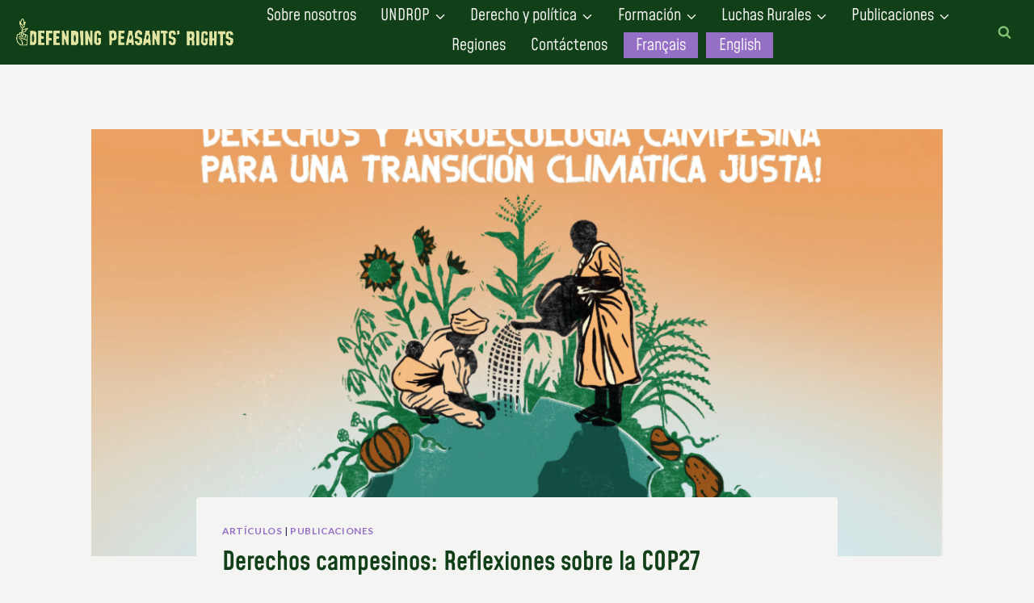

--- FILE ---
content_type: text/html; charset=UTF-8
request_url: https://defendingpeasantsrights.org/derechos-campesinos-reflexiones-sobre-la-cop27/
body_size: 28227
content:
<!doctype html>
<html lang="es-ES" class="no-js" itemtype="https://schema.org/Blog" itemscope>
<head>
<meta charset="UTF-8">
<meta name="viewport" content="width=device-width, initial-scale=1, minimum-scale=1">
<meta name='robots' content='index, follow, max-image-preview:large, max-snippet:-1, max-video-preview:-1' />
<link rel="alternate" href="https://defendingpeasantsrights.org/fr/les-droits-des-paysan%c2%b7nes-et-la-cop27/" hreflang="fr" />
<link rel="alternate" href="https://defendingpeasantsrights.org/en/peasants-rights-reflections-on-cop27/" hreflang="en" />
<link rel="alternate" href="https://defendingpeasantsrights.org/derechos-campesinos-reflexiones-sobre-la-cop27/" hreflang="es" />
<!-- This site is optimized with the Yoast SEO plugin v26.5 - https://yoast.com/wordpress/plugins/seo/ -->
<title>Derechos campesinos: Reflexiones sobre la COP27 - Defending Peasants&#039; Rights</title>
<link rel="canonical" href="https://defendingpeasantsrights.org/derechos-campesinos-reflexiones-sobre-la-cop27/" />
<meta property="og:locale" content="es_ES" />
<meta property="og:locale:alternate" content="fr_FR" />
<meta property="og:locale:alternate" content="en_US" />
<meta property="og:type" content="article" />
<meta property="og:title" content="Derechos campesinos: Reflexiones sobre la COP27 - Defending Peasants&#039; Rights" />
<meta property="og:description" content="Otra Conferencia de las Partes de la ONU sobre el Clima (COP) llegó y ya se fue -la 27va para ser precisos- y los llamados “negociadores” de la crisis climática mundial volvieron a demostrar que no están dispuestos o que son incapaces de limitar el reinado de los combustibles fósiles del capitalismo, las multinacionales del..." />
<meta property="og:url" content="https://defendingpeasantsrights.org/derechos-campesinos-reflexiones-sobre-la-cop27/" />
<meta property="og:site_name" content="Defending Peasants&#039; Rights" />
<meta property="article:published_time" content="2023-01-09T15:28:00+00:00" />
<meta property="article:modified_time" content="2023-11-16T16:43:04+00:00" />
<meta property="og:image" content="https://defendingpeasantsrights.org/wp-content/uploads/2023/01/Capture-decran-2023-01-09-162727.png" />
<meta property="og:image:width" content="1078" />
<meta property="og:image:height" content="1002" />
<meta property="og:image:type" content="image/png" />
<meta name="author" content="Defending Peasants&#039; Rights" />
<meta name="twitter:card" content="summary_large_image" />
<meta name="twitter:label1" content="Escrito por" />
<meta name="twitter:data1" content="La Via Campesina" />
<meta name="twitter:label2" content="Tiempo de lectura" />
<meta name="twitter:data2" content="6 minutos" />
<script type="application/ld+json" class="yoast-schema-graph">{"@context":"https://schema.org","@graph":[{"@type":"Article","@id":"https://defendingpeasantsrights.org/derechos-campesinos-reflexiones-sobre-la-cop27/#article","isPartOf":{"@id":"https://defendingpeasantsrights.org/derechos-campesinos-reflexiones-sobre-la-cop27/"},"author":{"name":"Defending Peasants' Rights","@id":"https://defendingpeasantsrights.org/#/schema/person/b8819cec02cc7a1e01e6dfcfeb4feb47"},"headline":"Derechos campesinos: Reflexiones sobre la COP27","datePublished":"2023-01-09T15:28:00+00:00","dateModified":"2023-11-16T16:43:04+00:00","mainEntityOfPage":{"@id":"https://defendingpeasantsrights.org/derechos-campesinos-reflexiones-sobre-la-cop27/"},"wordCount":1298,"publisher":{"@id":"https://defendingpeasantsrights.org/#organization"},"image":{"@id":"https://defendingpeasantsrights.org/derechos-campesinos-reflexiones-sobre-la-cop27/#primaryimage"},"thumbnailUrl":"https://defendingpeasantsrights.org/wp-content/uploads/2023/01/Capture-decran-2023-01-09-162727.png","articleSection":["Artículos","Publicaciones"],"inLanguage":"es"},{"@type":"WebPage","@id":"https://defendingpeasantsrights.org/derechos-campesinos-reflexiones-sobre-la-cop27/","url":"https://defendingpeasantsrights.org/derechos-campesinos-reflexiones-sobre-la-cop27/","name":"Derechos campesinos: Reflexiones sobre la COP27 - Defending Peasants&#039; Rights","isPartOf":{"@id":"https://defendingpeasantsrights.org/#website"},"primaryImageOfPage":{"@id":"https://defendingpeasantsrights.org/derechos-campesinos-reflexiones-sobre-la-cop27/#primaryimage"},"image":{"@id":"https://defendingpeasantsrights.org/derechos-campesinos-reflexiones-sobre-la-cop27/#primaryimage"},"thumbnailUrl":"https://defendingpeasantsrights.org/wp-content/uploads/2023/01/Capture-decran-2023-01-09-162727.png","datePublished":"2023-01-09T15:28:00+00:00","dateModified":"2023-11-16T16:43:04+00:00","breadcrumb":{"@id":"https://defendingpeasantsrights.org/derechos-campesinos-reflexiones-sobre-la-cop27/#breadcrumb"},"inLanguage":"es","potentialAction":[{"@type":"ReadAction","target":["https://defendingpeasantsrights.org/derechos-campesinos-reflexiones-sobre-la-cop27/"]}]},{"@type":"ImageObject","inLanguage":"es","@id":"https://defendingpeasantsrights.org/derechos-campesinos-reflexiones-sobre-la-cop27/#primaryimage","url":"https://defendingpeasantsrights.org/wp-content/uploads/2023/01/Capture-decran-2023-01-09-162727.png","contentUrl":"https://defendingpeasantsrights.org/wp-content/uploads/2023/01/Capture-decran-2023-01-09-162727.png","width":1078,"height":1002},{"@type":"BreadcrumbList","@id":"https://defendingpeasantsrights.org/derechos-campesinos-reflexiones-sobre-la-cop27/#breadcrumb","itemListElement":[{"@type":"ListItem","position":1,"name":"Portada","item":"https://defendingpeasantsrights.org/"},{"@type":"ListItem","position":2,"name":"Publicaciones","item":"https://defendingpeasantsrights.org/publicaciones/"},{"@type":"ListItem","position":3,"name":"Derechos campesinos: Reflexiones sobre la COP27"}]},{"@type":"WebSite","@id":"https://defendingpeasantsrights.org/#website","url":"https://defendingpeasantsrights.org/","name":"Defending Peasants&#039; Rights","description":"Platform of rural struggles in action!","publisher":{"@id":"https://defendingpeasantsrights.org/#organization"},"potentialAction":[{"@type":"SearchAction","target":{"@type":"EntryPoint","urlTemplate":"https://defendingpeasantsrights.org/?s={search_term_string}"},"query-input":{"@type":"PropertyValueSpecification","valueRequired":true,"valueName":"search_term_string"}}],"inLanguage":"es"},{"@type":"Organization","@id":"https://defendingpeasantsrights.org/#organization","name":"Defending Peasants&#039; Rights","url":"https://defendingpeasantsrights.org/","logo":{"@type":"ImageObject","inLanguage":"es","@id":"https://defendingpeasantsrights.org/#/schema/logo/image/","url":"https://defendingpeasantsrights.org/wp-content/uploads/2022/11/LOGO_heading.png","contentUrl":"https://defendingpeasantsrights.org/wp-content/uploads/2022/11/LOGO_heading.png","width":386,"height":50,"caption":"Defending Peasants&#039; Rights"},"image":{"@id":"https://defendingpeasantsrights.org/#/schema/logo/image/"}},{"@type":"Person","@id":"https://defendingpeasantsrights.org/#/schema/person/b8819cec02cc7a1e01e6dfcfeb4feb47","name":"Defending Peasants' Rights","image":{"@type":"ImageObject","inLanguage":"es","@id":"https://defendingpeasantsrights.org/#/schema/person/image/","url":"https://secure.gravatar.com/avatar/3328719326a2edaf0dda06ad5a28fa6c3f5f98dbd8fa668b37dca2bb7c6ed901?s=96&d=mm&r=g","contentUrl":"https://secure.gravatar.com/avatar/3328719326a2edaf0dda06ad5a28fa6c3f5f98dbd8fa668b37dca2bb7c6ed901?s=96&d=mm&r=g","caption":"Defending Peasants' Rights"},"url":""}]}</script>
<!-- / Yoast SEO plugin. -->
<link href='https://fonts.gstatic.com' crossorigin rel='preconnect' />
<link rel="alternate" type="application/rss+xml" title="Defending Peasants&#039; Rights &raquo; Feed" href="https://defendingpeasantsrights.org/feed/" />
<link rel="alternate" type="application/rss+xml" title="Defending Peasants&#039; Rights &raquo; Feed de los comentarios" href="https://defendingpeasantsrights.org/comments/feed/" />
<script>document.documentElement.classList.remove( 'no-js' );</script>
<link rel="alternate" type="application/rss+xml" title="Defending Peasants&#039; Rights &raquo; Comentario Derechos campesinos: Reflexiones sobre la COP27 del feed" href="https://defendingpeasantsrights.org/derechos-campesinos-reflexiones-sobre-la-cop27/feed/" />
<link rel="alternate" title="oEmbed (JSON)" type="application/json+oembed" href="https://defendingpeasantsrights.org/wp-json/oembed/1.0/embed?url=https%3A%2F%2Fdefendingpeasantsrights.org%2Fderechos-campesinos-reflexiones-sobre-la-cop27%2F&#038;lang=es" />
<link rel="alternate" title="oEmbed (XML)" type="text/xml+oembed" href="https://defendingpeasantsrights.org/wp-json/oembed/1.0/embed?url=https%3A%2F%2Fdefendingpeasantsrights.org%2Fderechos-campesinos-reflexiones-sobre-la-cop27%2F&#038;format=xml&#038;lang=es" />
<style id='wp-img-auto-sizes-contain-inline-css'>
img:is([sizes=auto i],[sizes^="auto," i]){contain-intrinsic-size:3000px 1500px}
/*# sourceURL=wp-img-auto-sizes-contain-inline-css */
</style>
<style id='wp-emoji-styles-inline-css'>
img.wp-smiley, img.emoji {
display: inline !important;
border: none !important;
box-shadow: none !important;
height: 1em !important;
width: 1em !important;
margin: 0 0.07em !important;
vertical-align: -0.1em !important;
background: none !important;
padding: 0 !important;
}
/*# sourceURL=wp-emoji-styles-inline-css */
</style>
<style id='wp-block-library-inline-css'>
:root{--wp-block-synced-color:#7a00df;--wp-block-synced-color--rgb:122,0,223;--wp-bound-block-color:var(--wp-block-synced-color);--wp-editor-canvas-background:#ddd;--wp-admin-theme-color:#007cba;--wp-admin-theme-color--rgb:0,124,186;--wp-admin-theme-color-darker-10:#006ba1;--wp-admin-theme-color-darker-10--rgb:0,107,160.5;--wp-admin-theme-color-darker-20:#005a87;--wp-admin-theme-color-darker-20--rgb:0,90,135;--wp-admin-border-width-focus:2px}@media (min-resolution:192dpi){:root{--wp-admin-border-width-focus:1.5px}}.wp-element-button{cursor:pointer}:root .has-very-light-gray-background-color{background-color:#eee}:root .has-very-dark-gray-background-color{background-color:#313131}:root .has-very-light-gray-color{color:#eee}:root .has-very-dark-gray-color{color:#313131}:root .has-vivid-green-cyan-to-vivid-cyan-blue-gradient-background{background:linear-gradient(135deg,#00d084,#0693e3)}:root .has-purple-crush-gradient-background{background:linear-gradient(135deg,#34e2e4,#4721fb 50%,#ab1dfe)}:root .has-hazy-dawn-gradient-background{background:linear-gradient(135deg,#faaca8,#dad0ec)}:root .has-subdued-olive-gradient-background{background:linear-gradient(135deg,#fafae1,#67a671)}:root .has-atomic-cream-gradient-background{background:linear-gradient(135deg,#fdd79a,#004a59)}:root .has-nightshade-gradient-background{background:linear-gradient(135deg,#330968,#31cdcf)}:root .has-midnight-gradient-background{background:linear-gradient(135deg,#020381,#2874fc)}:root{--wp--preset--font-size--normal:16px;--wp--preset--font-size--huge:42px}.has-regular-font-size{font-size:1em}.has-larger-font-size{font-size:2.625em}.has-normal-font-size{font-size:var(--wp--preset--font-size--normal)}.has-huge-font-size{font-size:var(--wp--preset--font-size--huge)}.has-text-align-center{text-align:center}.has-text-align-left{text-align:left}.has-text-align-right{text-align:right}.has-fit-text{white-space:nowrap!important}#end-resizable-editor-section{display:none}.aligncenter{clear:both}.items-justified-left{justify-content:flex-start}.items-justified-center{justify-content:center}.items-justified-right{justify-content:flex-end}.items-justified-space-between{justify-content:space-between}.screen-reader-text{border:0;clip-path:inset(50%);height:1px;margin:-1px;overflow:hidden;padding:0;position:absolute;width:1px;word-wrap:normal!important}.screen-reader-text:focus{background-color:#ddd;clip-path:none;color:#444;display:block;font-size:1em;height:auto;left:5px;line-height:normal;padding:15px 23px 14px;text-decoration:none;top:5px;width:auto;z-index:100000}html :where(.has-border-color){border-style:solid}html :where([style*=border-top-color]){border-top-style:solid}html :where([style*=border-right-color]){border-right-style:solid}html :where([style*=border-bottom-color]){border-bottom-style:solid}html :where([style*=border-left-color]){border-left-style:solid}html :where([style*=border-width]){border-style:solid}html :where([style*=border-top-width]){border-top-style:solid}html :where([style*=border-right-width]){border-right-style:solid}html :where([style*=border-bottom-width]){border-bottom-style:solid}html :where([style*=border-left-width]){border-left-style:solid}html :where(img[class*=wp-image-]){height:auto;max-width:100%}:where(figure){margin:0 0 1em}html :where(.is-position-sticky){--wp-admin--admin-bar--position-offset:var(--wp-admin--admin-bar--height,0px)}@media screen and (max-width:600px){html :where(.is-position-sticky){--wp-admin--admin-bar--position-offset:0px}}
/*# sourceURL=wp-block-library-inline-css */
</style><style id='wp-block-heading-inline-css'>
h1:where(.wp-block-heading).has-background,h2:where(.wp-block-heading).has-background,h3:where(.wp-block-heading).has-background,h4:where(.wp-block-heading).has-background,h5:where(.wp-block-heading).has-background,h6:where(.wp-block-heading).has-background{padding:1.25em 2.375em}h1.has-text-align-left[style*=writing-mode]:where([style*=vertical-lr]),h1.has-text-align-right[style*=writing-mode]:where([style*=vertical-rl]),h2.has-text-align-left[style*=writing-mode]:where([style*=vertical-lr]),h2.has-text-align-right[style*=writing-mode]:where([style*=vertical-rl]),h3.has-text-align-left[style*=writing-mode]:where([style*=vertical-lr]),h3.has-text-align-right[style*=writing-mode]:where([style*=vertical-rl]),h4.has-text-align-left[style*=writing-mode]:where([style*=vertical-lr]),h4.has-text-align-right[style*=writing-mode]:where([style*=vertical-rl]),h5.has-text-align-left[style*=writing-mode]:where([style*=vertical-lr]),h5.has-text-align-right[style*=writing-mode]:where([style*=vertical-rl]),h6.has-text-align-left[style*=writing-mode]:where([style*=vertical-lr]),h6.has-text-align-right[style*=writing-mode]:where([style*=vertical-rl]){rotate:180deg}
/*# sourceURL=https://defendingpeasantsrights.org/wp-includes/blocks/heading/style.min.css */
</style>
<style id='wp-block-quote-inline-css'>
.wp-block-quote{box-sizing:border-box;overflow-wrap:break-word}.wp-block-quote.is-large:where(:not(.is-style-plain)),.wp-block-quote.is-style-large:where(:not(.is-style-plain)){margin-bottom:1em;padding:0 1em}.wp-block-quote.is-large:where(:not(.is-style-plain)) p,.wp-block-quote.is-style-large:where(:not(.is-style-plain)) p{font-size:1.5em;font-style:italic;line-height:1.6}.wp-block-quote.is-large:where(:not(.is-style-plain)) cite,.wp-block-quote.is-large:where(:not(.is-style-plain)) footer,.wp-block-quote.is-style-large:where(:not(.is-style-plain)) cite,.wp-block-quote.is-style-large:where(:not(.is-style-plain)) footer{font-size:1.125em;text-align:right}.wp-block-quote>cite{display:block}
/*# sourceURL=https://defendingpeasantsrights.org/wp-includes/blocks/quote/style.min.css */
</style>
<style id='wp-block-verse-inline-css'>
pre.wp-block-verse{overflow:auto;white-space:pre-wrap}:where(pre.wp-block-verse){font-family:inherit}
/*# sourceURL=https://defendingpeasantsrights.org/wp-includes/blocks/verse/style.min.css */
</style>
<style id='global-styles-inline-css'>
:root{--wp--preset--aspect-ratio--square: 1;--wp--preset--aspect-ratio--4-3: 4/3;--wp--preset--aspect-ratio--3-4: 3/4;--wp--preset--aspect-ratio--3-2: 3/2;--wp--preset--aspect-ratio--2-3: 2/3;--wp--preset--aspect-ratio--16-9: 16/9;--wp--preset--aspect-ratio--9-16: 9/16;--wp--preset--color--black: #000000;--wp--preset--color--cyan-bluish-gray: #abb8c3;--wp--preset--color--white: #ffffff;--wp--preset--color--pale-pink: #f78da7;--wp--preset--color--vivid-red: #cf2e2e;--wp--preset--color--luminous-vivid-orange: #ff6900;--wp--preset--color--luminous-vivid-amber: #fcb900;--wp--preset--color--light-green-cyan: #7bdcb5;--wp--preset--color--vivid-green-cyan: #00d084;--wp--preset--color--pale-cyan-blue: #8ed1fc;--wp--preset--color--vivid-cyan-blue: #0693e3;--wp--preset--color--vivid-purple: #9b51e0;--wp--preset--color--theme-palette-1: #956fc6;--wp--preset--color--theme-palette-2: #318c46;--wp--preset--color--theme-palette-3: #113f18;--wp--preset--color--theme-palette-4: #2f184c;--wp--preset--color--theme-palette-5: #7fbf71;--wp--preset--color--theme-palette-6: #c6c04e;--wp--preset--color--theme-palette-7: #ccade6;--wp--preset--color--theme-palette-8: #e5dfa5;--wp--preset--color--theme-palette-9: #f4f4f2;--wp--preset--gradient--vivid-cyan-blue-to-vivid-purple: linear-gradient(135deg,rgb(6,147,227) 0%,rgb(155,81,224) 100%);--wp--preset--gradient--light-green-cyan-to-vivid-green-cyan: linear-gradient(135deg,rgb(122,220,180) 0%,rgb(0,208,130) 100%);--wp--preset--gradient--luminous-vivid-amber-to-luminous-vivid-orange: linear-gradient(135deg,rgb(252,185,0) 0%,rgb(255,105,0) 100%);--wp--preset--gradient--luminous-vivid-orange-to-vivid-red: linear-gradient(135deg,rgb(255,105,0) 0%,rgb(207,46,46) 100%);--wp--preset--gradient--very-light-gray-to-cyan-bluish-gray: linear-gradient(135deg,rgb(238,238,238) 0%,rgb(169,184,195) 100%);--wp--preset--gradient--cool-to-warm-spectrum: linear-gradient(135deg,rgb(74,234,220) 0%,rgb(151,120,209) 20%,rgb(207,42,186) 40%,rgb(238,44,130) 60%,rgb(251,105,98) 80%,rgb(254,248,76) 100%);--wp--preset--gradient--blush-light-purple: linear-gradient(135deg,rgb(255,206,236) 0%,rgb(152,150,240) 100%);--wp--preset--gradient--blush-bordeaux: linear-gradient(135deg,rgb(254,205,165) 0%,rgb(254,45,45) 50%,rgb(107,0,62) 100%);--wp--preset--gradient--luminous-dusk: linear-gradient(135deg,rgb(255,203,112) 0%,rgb(199,81,192) 50%,rgb(65,88,208) 100%);--wp--preset--gradient--pale-ocean: linear-gradient(135deg,rgb(255,245,203) 0%,rgb(182,227,212) 50%,rgb(51,167,181) 100%);--wp--preset--gradient--electric-grass: linear-gradient(135deg,rgb(202,248,128) 0%,rgb(113,206,126) 100%);--wp--preset--gradient--midnight: linear-gradient(135deg,rgb(2,3,129) 0%,rgb(40,116,252) 100%);--wp--preset--font-size--small: 14px;--wp--preset--font-size--medium: 24px;--wp--preset--font-size--large: 32px;--wp--preset--font-size--x-large: 42px;--wp--preset--font-size--larger: 40px;--wp--preset--font-family--mohave: Mohave;--wp--preset--spacing--20: 0.44rem;--wp--preset--spacing--30: 0.67rem;--wp--preset--spacing--40: 1rem;--wp--preset--spacing--50: 1.5rem;--wp--preset--spacing--60: 2.25rem;--wp--preset--spacing--70: 3.38rem;--wp--preset--spacing--80: 5.06rem;--wp--preset--shadow--natural: 6px 6px 9px rgba(0, 0, 0, 0.2);--wp--preset--shadow--deep: 12px 12px 50px rgba(0, 0, 0, 0.4);--wp--preset--shadow--sharp: 6px 6px 0px rgba(0, 0, 0, 0.2);--wp--preset--shadow--outlined: 6px 6px 0px -3px rgb(255, 255, 255), 6px 6px rgb(0, 0, 0);--wp--preset--shadow--crisp: 6px 6px 0px rgb(0, 0, 0);}:where(.is-layout-flex){gap: 0.5em;}:where(.is-layout-grid){gap: 0.5em;}body .is-layout-flex{display: flex;}.is-layout-flex{flex-wrap: wrap;align-items: center;}.is-layout-flex > :is(*, div){margin: 0;}body .is-layout-grid{display: grid;}.is-layout-grid > :is(*, div){margin: 0;}:where(.wp-block-columns.is-layout-flex){gap: 2em;}:where(.wp-block-columns.is-layout-grid){gap: 2em;}:where(.wp-block-post-template.is-layout-flex){gap: 1.25em;}:where(.wp-block-post-template.is-layout-grid){gap: 1.25em;}.has-black-color{color: var(--wp--preset--color--black) !important;}.has-cyan-bluish-gray-color{color: var(--wp--preset--color--cyan-bluish-gray) !important;}.has-white-color{color: var(--wp--preset--color--white) !important;}.has-pale-pink-color{color: var(--wp--preset--color--pale-pink) !important;}.has-vivid-red-color{color: var(--wp--preset--color--vivid-red) !important;}.has-luminous-vivid-orange-color{color: var(--wp--preset--color--luminous-vivid-orange) !important;}.has-luminous-vivid-amber-color{color: var(--wp--preset--color--luminous-vivid-amber) !important;}.has-light-green-cyan-color{color: var(--wp--preset--color--light-green-cyan) !important;}.has-vivid-green-cyan-color{color: var(--wp--preset--color--vivid-green-cyan) !important;}.has-pale-cyan-blue-color{color: var(--wp--preset--color--pale-cyan-blue) !important;}.has-vivid-cyan-blue-color{color: var(--wp--preset--color--vivid-cyan-blue) !important;}.has-vivid-purple-color{color: var(--wp--preset--color--vivid-purple) !important;}.has-black-background-color{background-color: var(--wp--preset--color--black) !important;}.has-cyan-bluish-gray-background-color{background-color: var(--wp--preset--color--cyan-bluish-gray) !important;}.has-white-background-color{background-color: var(--wp--preset--color--white) !important;}.has-pale-pink-background-color{background-color: var(--wp--preset--color--pale-pink) !important;}.has-vivid-red-background-color{background-color: var(--wp--preset--color--vivid-red) !important;}.has-luminous-vivid-orange-background-color{background-color: var(--wp--preset--color--luminous-vivid-orange) !important;}.has-luminous-vivid-amber-background-color{background-color: var(--wp--preset--color--luminous-vivid-amber) !important;}.has-light-green-cyan-background-color{background-color: var(--wp--preset--color--light-green-cyan) !important;}.has-vivid-green-cyan-background-color{background-color: var(--wp--preset--color--vivid-green-cyan) !important;}.has-pale-cyan-blue-background-color{background-color: var(--wp--preset--color--pale-cyan-blue) !important;}.has-vivid-cyan-blue-background-color{background-color: var(--wp--preset--color--vivid-cyan-blue) !important;}.has-vivid-purple-background-color{background-color: var(--wp--preset--color--vivid-purple) !important;}.has-black-border-color{border-color: var(--wp--preset--color--black) !important;}.has-cyan-bluish-gray-border-color{border-color: var(--wp--preset--color--cyan-bluish-gray) !important;}.has-white-border-color{border-color: var(--wp--preset--color--white) !important;}.has-pale-pink-border-color{border-color: var(--wp--preset--color--pale-pink) !important;}.has-vivid-red-border-color{border-color: var(--wp--preset--color--vivid-red) !important;}.has-luminous-vivid-orange-border-color{border-color: var(--wp--preset--color--luminous-vivid-orange) !important;}.has-luminous-vivid-amber-border-color{border-color: var(--wp--preset--color--luminous-vivid-amber) !important;}.has-light-green-cyan-border-color{border-color: var(--wp--preset--color--light-green-cyan) !important;}.has-vivid-green-cyan-border-color{border-color: var(--wp--preset--color--vivid-green-cyan) !important;}.has-pale-cyan-blue-border-color{border-color: var(--wp--preset--color--pale-cyan-blue) !important;}.has-vivid-cyan-blue-border-color{border-color: var(--wp--preset--color--vivid-cyan-blue) !important;}.has-vivid-purple-border-color{border-color: var(--wp--preset--color--vivid-purple) !important;}.has-vivid-cyan-blue-to-vivid-purple-gradient-background{background: var(--wp--preset--gradient--vivid-cyan-blue-to-vivid-purple) !important;}.has-light-green-cyan-to-vivid-green-cyan-gradient-background{background: var(--wp--preset--gradient--light-green-cyan-to-vivid-green-cyan) !important;}.has-luminous-vivid-amber-to-luminous-vivid-orange-gradient-background{background: var(--wp--preset--gradient--luminous-vivid-amber-to-luminous-vivid-orange) !important;}.has-luminous-vivid-orange-to-vivid-red-gradient-background{background: var(--wp--preset--gradient--luminous-vivid-orange-to-vivid-red) !important;}.has-very-light-gray-to-cyan-bluish-gray-gradient-background{background: var(--wp--preset--gradient--very-light-gray-to-cyan-bluish-gray) !important;}.has-cool-to-warm-spectrum-gradient-background{background: var(--wp--preset--gradient--cool-to-warm-spectrum) !important;}.has-blush-light-purple-gradient-background{background: var(--wp--preset--gradient--blush-light-purple) !important;}.has-blush-bordeaux-gradient-background{background: var(--wp--preset--gradient--blush-bordeaux) !important;}.has-luminous-dusk-gradient-background{background: var(--wp--preset--gradient--luminous-dusk) !important;}.has-pale-ocean-gradient-background{background: var(--wp--preset--gradient--pale-ocean) !important;}.has-electric-grass-gradient-background{background: var(--wp--preset--gradient--electric-grass) !important;}.has-midnight-gradient-background{background: var(--wp--preset--gradient--midnight) !important;}.has-small-font-size{font-size: var(--wp--preset--font-size--small) !important;}.has-medium-font-size{font-size: var(--wp--preset--font-size--medium) !important;}.has-large-font-size{font-size: var(--wp--preset--font-size--large) !important;}.has-x-large-font-size{font-size: var(--wp--preset--font-size--x-large) !important;}.has-mohave-font-family{font-family: var(--wp--preset--font-family--mohave) !important;}
/*# sourceURL=global-styles-inline-css */
</style>
<style id='classic-theme-styles-inline-css'>
/*! This file is auto-generated */
.wp-block-button__link{color:#fff;background-color:#32373c;border-radius:9999px;box-shadow:none;text-decoration:none;padding:calc(.667em + 2px) calc(1.333em + 2px);font-size:1.125em}.wp-block-file__button{background:#32373c;color:#fff;text-decoration:none}
/*# sourceURL=/wp-includes/css/classic-themes.min.css */
</style>
<link rel='stylesheet' id='contact-form-7-css' href='//defendingpeasantsrights.org/wp-content/cache/wpfc-minified/m9oua7ta/fxk73.css' media='all' />
<link rel='stylesheet' id='social-widget-css' href='//defendingpeasantsrights.org/wp-content/cache/wpfc-minified/drqils1l/fxk73.css' media='all' />
<link rel='stylesheet' id='cmplz-general-css' href='//defendingpeasantsrights.org/wp-content/cache/wpfc-minified/7xckux9m/fxk73.css' media='all' />
<link rel='stylesheet' id='h5p-plugin-styles-css' href='//defendingpeasantsrights.org/wp-content/cache/wpfc-minified/30tmr7w0/fxk73.css' media='all' />
<link rel='stylesheet' id='kadence-global-css' href='//defendingpeasantsrights.org/wp-content/cache/wpfc-minified/lyhn1wyc/fxk73.css' media='all' />
<style id='kadence-global-inline-css'>
/* Kadence Base CSS */
:root{--global-palette1:#956fc6;--global-palette2:#318c46;--global-palette3:#113f18;--global-palette4:#2f184c;--global-palette5:#7fbf71;--global-palette6:#c6c04e;--global-palette7:#ccade6;--global-palette8:#e5dfa5;--global-palette9:#f4f4f2;--global-palette9rgb:244, 244, 242;--global-palette-highlight:var(--global-palette1);--global-palette-highlight-alt:var(--global-palette2);--global-palette-highlight-alt2:var(--global-palette9);--global-palette-btn-bg:var(--global-palette1);--global-palette-btn-bg-hover:var(--global-palette7);--global-palette-btn:var(--global-palette9);--global-palette-btn-hover:var(--global-palette8);--global-body-font-family:Lato, sans-serif;--global-heading-font-family:'Proza Libre', serif;--global-primary-nav-font-family:inherit;--global-fallback-font:sans-serif;--global-display-fallback-font:sans-serif;--global-content-width:1320px;--global-content-narrow-width:842px;--global-content-edge-padding:1.5rem;--global-calc-content-width:calc(1320px - var(--global-content-edge-padding) - var(--global-content-edge-padding) );}.wp-site-blocks{--global-vw:calc( 100vw - ( 0.5 * var(--scrollbar-offset)));}:root .has-theme-palette-1-background-color{background-color:var(--global-palette1);}:root .has-theme-palette-1-color{color:var(--global-palette1);}:root .has-theme-palette-2-background-color{background-color:var(--global-palette2);}:root .has-theme-palette-2-color{color:var(--global-palette2);}:root .has-theme-palette-3-background-color{background-color:var(--global-palette3);}:root .has-theme-palette-3-color{color:var(--global-palette3);}:root .has-theme-palette-4-background-color{background-color:var(--global-palette4);}:root .has-theme-palette-4-color{color:var(--global-palette4);}:root .has-theme-palette-5-background-color{background-color:var(--global-palette5);}:root .has-theme-palette-5-color{color:var(--global-palette5);}:root .has-theme-palette-6-background-color{background-color:var(--global-palette6);}:root .has-theme-palette-6-color{color:var(--global-palette6);}:root .has-theme-palette-7-background-color{background-color:var(--global-palette7);}:root .has-theme-palette-7-color{color:var(--global-palette7);}:root .has-theme-palette-8-background-color{background-color:var(--global-palette8);}:root .has-theme-palette-8-color{color:var(--global-palette8);}:root .has-theme-palette-9-background-color{background-color:var(--global-palette9);}:root .has-theme-palette-9-color{color:var(--global-palette9);}:root .has-theme-palette1-background-color{background-color:var(--global-palette1);}:root .has-theme-palette1-color{color:var(--global-palette1);}:root .has-theme-palette2-background-color{background-color:var(--global-palette2);}:root .has-theme-palette2-color{color:var(--global-palette2);}:root .has-theme-palette3-background-color{background-color:var(--global-palette3);}:root .has-theme-palette3-color{color:var(--global-palette3);}:root .has-theme-palette4-background-color{background-color:var(--global-palette4);}:root .has-theme-palette4-color{color:var(--global-palette4);}:root .has-theme-palette5-background-color{background-color:var(--global-palette5);}:root .has-theme-palette5-color{color:var(--global-palette5);}:root .has-theme-palette6-background-color{background-color:var(--global-palette6);}:root .has-theme-palette6-color{color:var(--global-palette6);}:root .has-theme-palette7-background-color{background-color:var(--global-palette7);}:root .has-theme-palette7-color{color:var(--global-palette7);}:root .has-theme-palette8-background-color{background-color:var(--global-palette8);}:root .has-theme-palette8-color{color:var(--global-palette8);}:root .has-theme-palette9-background-color{background-color:var(--global-palette9);}:root .has-theme-palette9-color{color:var(--global-palette9);}body{background:var(--global-palette9);}body, input, select, optgroup, textarea{font-style:normal;font-weight:normal;font-size:17px;line-height:1.6;font-family:var(--global-body-font-family);color:var(--global-palette4);}.content-bg, body.content-style-unboxed .site{background:var(--global-palette9);}h1,h2,h3,h4,h5,h6{font-family:var(--global-heading-font-family);}h1{font-style:normal;font-weight:700;font-size:32px;line-height:1.5;color:var(--global-palette3);}h2{font-weight:700;font-size:28px;line-height:1.5;color:var(--global-palette3);}h3{font-weight:700;font-size:24px;line-height:1.5;color:var(--global-palette3);}h4{font-weight:700;font-size:22px;line-height:1.5;color:var(--global-palette4);}h5{font-weight:700;font-size:20px;line-height:1.5;color:var(--global-palette4);}h6{font-weight:700;font-size:18px;line-height:1.5;color:var(--global-palette5);}.entry-hero .kadence-breadcrumbs{max-width:1320px;}.site-container, .site-header-row-layout-contained, .site-footer-row-layout-contained, .entry-hero-layout-contained, .comments-area, .alignfull > .wp-block-cover__inner-container, .alignwide > .wp-block-cover__inner-container{max-width:var(--global-content-width);}.content-width-narrow .content-container.site-container, .content-width-narrow .hero-container.site-container{max-width:var(--global-content-narrow-width);}@media all and (min-width: 1550px){.wp-site-blocks .content-container  .alignwide{margin-left:-115px;margin-right:-115px;width:unset;max-width:unset;}}@media all and (min-width: 1102px){.content-width-narrow .wp-site-blocks .content-container .alignwide{margin-left:-130px;margin-right:-130px;width:unset;max-width:unset;}}.content-style-boxed .wp-site-blocks .entry-content .alignwide{margin-left:-2rem;margin-right:-2rem;}@media all and (max-width: 1024px){.content-style-boxed .wp-site-blocks .entry-content .alignwide{margin-left:-2rem;margin-right:-2rem;}}@media all and (max-width: 767px){.content-style-boxed .wp-site-blocks .entry-content .alignwide{margin-left:-1.5rem;margin-right:-1.5rem;}}.content-area{margin-top:5rem;margin-bottom:5rem;}@media all and (max-width: 1024px){.content-area{margin-top:3rem;margin-bottom:3rem;}}@media all and (max-width: 767px){.content-area{margin-top:2rem;margin-bottom:2rem;}}.entry-content-wrap{padding:2rem;}@media all and (max-width: 1024px){.entry-content-wrap{padding:2rem;}}@media all and (max-width: 767px){.entry-content-wrap{padding:1.5rem;}}.entry.single-entry{box-shadow:0px 15px 15px -10px rgba(0,0,0,0.05);}.entry.loop-entry{box-shadow:0px 15px 15px -10px rgba(0,0,0,0.05);}.loop-entry .entry-content-wrap{padding:2rem;}@media all and (max-width: 1024px){.loop-entry .entry-content-wrap{padding:2rem;}}@media all and (max-width: 767px){.loop-entry .entry-content-wrap{padding:1.5rem;}}.primary-sidebar.widget-area .widget{margin-bottom:1.5em;color:var(--global-palette4);}.primary-sidebar.widget-area .widget-title{font-weight:700;font-size:20px;line-height:1.5;color:var(--global-palette3);}button, .button, .wp-block-button__link, input[type="button"], input[type="reset"], input[type="submit"], .fl-button, .elementor-button-wrapper .elementor-button{border-radius:25px;padding:10px 20px 10px 20px;border:0px solid currentColor;box-shadow:0px 0px 0px -7px rgba(0,0,0,0);}.wp-block-button.is-style-outline .wp-block-button__link{padding:10px 20px 10px 20px;}button:hover, button:focus, button:active, .button:hover, .button:focus, .button:active, .wp-block-button__link:hover, .wp-block-button__link:focus, .wp-block-button__link:active, input[type="button"]:hover, input[type="button"]:focus, input[type="button"]:active, input[type="reset"]:hover, input[type="reset"]:focus, input[type="reset"]:active, input[type="submit"]:hover, input[type="submit"]:focus, input[type="submit"]:active, .elementor-button-wrapper .elementor-button:hover, .elementor-button-wrapper .elementor-button:focus, .elementor-button-wrapper .elementor-button:active{box-shadow:0px 15px 25px -7px rgba(0,0,0,0.1);}@media all and (min-width: 1025px){.transparent-header .entry-hero .entry-hero-container-inner{padding-top:80px;}}@media all and (max-width: 1024px){.mobile-transparent-header .entry-hero .entry-hero-container-inner{padding-top:80px;}}@media all and (max-width: 767px){.mobile-transparent-header .entry-hero .entry-hero-container-inner{padding-top:80px;}}#colophon{background:var(--global-palette3);}.site-middle-footer-wrap .site-footer-row-container-inner{font-style:normal;color:var(--global-palette8);}.site-footer .site-middle-footer-wrap a:where(:not(.button):not(.wp-block-button__link):not(.wp-element-button)){color:var(--global-palette9);}.site-footer .site-middle-footer-wrap a:where(:not(.button):not(.wp-block-button__link):not(.wp-element-button)):hover{color:var(--global-palette7);}.site-middle-footer-inner-wrap{padding-top:75px;padding-bottom:30px;grid-column-gap:30px;grid-row-gap:30px;}.site-middle-footer-inner-wrap .widget{margin-bottom:30px;}.site-middle-footer-inner-wrap .widget-area .widget-title{font-style:normal;color:var(--global-palette8);}.site-middle-footer-inner-wrap .site-footer-section:not(:last-child):after{right:calc(-30px / 2);}@media all and (max-width: 767px){.site-middle-footer-inner-wrap{padding-top:40px;}}.site-top-footer-inner-wrap{padding-top:30px;padding-bottom:30px;grid-column-gap:30px;grid-row-gap:30px;}.site-top-footer-inner-wrap .widget{margin-bottom:30px;}.site-top-footer-inner-wrap .site-footer-section:not(:last-child):after{right:calc(-30px / 2);}.site-bottom-footer-wrap .site-footer-row-container-inner{font-style:normal;color:var(--global-palette5);}.site-footer .site-bottom-footer-wrap a:where(:not(.button):not(.wp-block-button__link):not(.wp-element-button)){color:var(--global-palette9);}.site-footer .site-bottom-footer-wrap a:where(:not(.button):not(.wp-block-button__link):not(.wp-element-button)):hover{color:var(--global-palette7);}.site-bottom-footer-inner-wrap{padding-top:30px;padding-bottom:30px;grid-column-gap:30px;}.site-bottom-footer-inner-wrap .widget{margin-bottom:30px;}.site-bottom-footer-inner-wrap .widget-area .widget-title{font-style:normal;color:var(--global-palette5);}.site-bottom-footer-inner-wrap .site-footer-section:not(:last-child):after{right:calc(-30px / 2);}.footer-social-wrap .footer-social-inner-wrap{font-size:1em;gap:0.3em;}.site-footer .site-footer-wrap .site-footer-section .footer-social-wrap .footer-social-inner-wrap .social-button{border:2px none transparent;border-radius:3px;}#kt-scroll-up-reader, #kt-scroll-up{border-radius:0px 0px 0px 0px;bottom:30px;font-size:1.2em;padding:0.4em 0.4em 0.4em 0.4em;}#kt-scroll-up-reader.scroll-up-side-right, #kt-scroll-up.scroll-up-side-right{right:30px;}#kt-scroll-up-reader.scroll-up-side-left, #kt-scroll-up.scroll-up-side-left{left:30px;}#colophon .footer-navigation .footer-menu-container > ul > li > a{padding-left:calc(1.2em / 2);padding-right:calc(1.2em / 2);padding-top:calc(0.6em / 2);padding-bottom:calc(0.6em / 2);color:var(--global-palette5);}#colophon .footer-navigation .footer-menu-container > ul li a:hover{color:var(--global-palette-highlight);}#colophon .footer-navigation .footer-menu-container > ul li.current-menu-item > a{color:var(--global-palette3);}.entry-hero.page-hero-section .entry-header{min-height:200px;}.entry-hero.post-hero-section .entry-header{min-height:200px;}.post-archive-hero-section .entry-hero-container-inner{background:var(--global-palette9);}
/* Kadence Header CSS */
@media all and (max-width: 1024px){.mobile-transparent-header #masthead{position:absolute;left:0px;right:0px;z-index:100;}.kadence-scrollbar-fixer.mobile-transparent-header #masthead{right:var(--scrollbar-offset,0);}.mobile-transparent-header #masthead, .mobile-transparent-header .site-top-header-wrap .site-header-row-container-inner, .mobile-transparent-header .site-main-header-wrap .site-header-row-container-inner, .mobile-transparent-header .site-bottom-header-wrap .site-header-row-container-inner{background:transparent;}.site-header-row-tablet-layout-fullwidth, .site-header-row-tablet-layout-standard{padding:0px;}}@media all and (min-width: 1025px){.transparent-header #masthead{position:absolute;left:0px;right:0px;z-index:100;}.transparent-header.kadence-scrollbar-fixer #masthead{right:var(--scrollbar-offset,0);}.transparent-header #masthead, .transparent-header .site-top-header-wrap .site-header-row-container-inner, .transparent-header .site-main-header-wrap .site-header-row-container-inner, .transparent-header .site-bottom-header-wrap .site-header-row-container-inner{background:transparent;}}.site-branding a.brand img{max-width:270px;}.site-branding a.brand img.svg-logo-image{width:270px;}@media all and (max-width: 1024px){.site-branding a.brand img{max-width:300px;}.site-branding a.brand img.svg-logo-image{width:300px;}}.site-branding{padding:0px 0px 0px 0px;}@media all and (max-width: 767px){.site-branding{padding:0px 0px 0px 0px;}}.site-branding .site-title{font-style:normal;font-weight:700;font-size:13px;line-height:40px;font-family:'Proza Libre', sans-serif;color:var(--global-palette8);}@media all and (max-width: 767px){.site-branding .site-title{font-size:28px;}}#masthead, #masthead .kadence-sticky-header.item-is-fixed:not(.item-at-start):not(.site-header-row-container):not(.site-main-header-wrap), #masthead .kadence-sticky-header.item-is-fixed:not(.item-at-start) > .site-header-row-container-inner{background:var(--global-palette3);}.site-main-header-wrap .site-header-row-container-inner{background:var(--global-palette3);}.site-main-header-inner-wrap{min-height:80px;}.site-main-header-wrap .site-header-row-container-inner>.site-container{padding:0px 20px 0px 20px;}@media all and (max-width: 767px){.site-main-header-wrap .site-header-row-container-inner>.site-container{padding:15px 24px 10px 24px;}}.site-top-header-inner-wrap{min-height:0px;}.site-bottom-header-inner-wrap{min-height:0px;}.header-navigation[class*="header-navigation-style-underline"] .header-menu-container.primary-menu-container>ul>li>a:after{width:calc( 100% - 1.52em);}.main-navigation .primary-menu-container > ul > li.menu-item > a{padding-left:calc(1.52em / 2);padding-right:calc(1.52em / 2);padding-top:0em;padding-bottom:0em;color:var(--global-palette9);background:rgba(35,31,32,0);}.main-navigation .primary-menu-container > ul > li.menu-item > .dropdown-nav-special-toggle{right:calc(1.52em / 2);}.main-navigation .primary-menu-container > ul li.menu-item > a{font-style:normal;font-weight:400;font-size:20px;}.main-navigation .primary-menu-container > ul > li.menu-item > a:hover{color:var(--global-palette8);}.main-navigation .primary-menu-container > ul > li.menu-item.current-menu-item > a{color:var(--global-palette7);}.header-navigation[class*="header-navigation-style-underline"] .header-menu-container.secondary-menu-container>ul>li>a:after{width:calc( 100% - 1.2em);}.secondary-navigation .secondary-menu-container > ul > li.menu-item > a{padding-left:calc(1.2em / 2);padding-right:calc(1.2em / 2);padding-top:0.6em;padding-bottom:0.6em;color:var(--global-palette5);}.secondary-navigation .primary-menu-container > ul > li.menu-item > .dropdown-nav-special-toggle{right:calc(1.2em / 2);}.secondary-navigation .secondary-menu-container > ul > li.menu-item > a:hover{color:var(--global-palette-highlight);}.secondary-navigation .secondary-menu-container > ul > li.menu-item.current-menu-item > a{color:var(--global-palette3);}.header-navigation .header-menu-container ul ul.sub-menu, .header-navigation .header-menu-container ul ul.submenu{background:var(--global-palette3);box-shadow:0px 2px 13px 0px rgba(0,0,0,0.1);}.header-navigation .header-menu-container ul ul li.menu-item, .header-menu-container ul.menu > li.kadence-menu-mega-enabled > ul > li.menu-item > a{border-bottom:1px solid rgba(255,255,255,0.1);}.header-navigation .header-menu-container ul ul li.menu-item > a{width:200px;padding-top:1em;padding-bottom:1em;color:var(--global-palette8);font-style:normal;font-size:18px;line-height:1.6;}.header-navigation .header-menu-container ul ul li.menu-item > a:hover{color:var(--global-palette9);background:var(--global-palette4);}.header-navigation .header-menu-container ul ul li.menu-item.current-menu-item > a{color:var(--global-palette9);background:var(--global-palette4);}.mobile-toggle-open-container .menu-toggle-open{color:var(--global-palette5);padding:0.4em 0.6em 0.4em 0.6em;font-size:14px;}.mobile-toggle-open-container .menu-toggle-open.menu-toggle-style-bordered{border:1px solid currentColor;}.mobile-toggle-open-container .menu-toggle-open .menu-toggle-icon{font-size:24px;}.mobile-toggle-open-container .menu-toggle-open:hover, .mobile-toggle-open-container .menu-toggle-open:focus{color:var(--global-palette-highlight);}.mobile-navigation ul li{font-style:normal;font-size:18px;line-height:0px;letter-spacing:0.08em;}@media all and (max-width: 767px){.mobile-navigation ul li{font-size:14px;}}.mobile-navigation ul li a{padding-top:1.25em;padding-bottom:1.25em;}.mobile-navigation ul li > a, .mobile-navigation ul li.menu-item-has-children > .drawer-nav-drop-wrap{color:var(--global-palette8);}.mobile-navigation ul li.current-menu-item > a, .mobile-navigation ul li.current-menu-item.menu-item-has-children > .drawer-nav-drop-wrap{color:var(--global-palette7);}.mobile-navigation ul li.menu-item-has-children .drawer-nav-drop-wrap, .mobile-navigation ul li:not(.menu-item-has-children) a{border-bottom:0px solid var(--global-palette1);}.mobile-navigation:not(.drawer-navigation-parent-toggle-true) ul li.menu-item-has-children .drawer-nav-drop-wrap button{border-left:0px solid var(--global-palette1);}#mobile-drawer .drawer-inner, #mobile-drawer.popup-drawer-layout-fullwidth.popup-drawer-animation-slice .pop-portion-bg, #mobile-drawer.popup-drawer-layout-fullwidth.popup-drawer-animation-slice.pop-animated.show-drawer .drawer-inner{background:var(--global-palette2);}#mobile-drawer .drawer-header .drawer-toggle{padding:0.6em 0.15em 0.6em 0.15em;font-size:24px;}#main-header .header-button{border:2px none transparent;box-shadow:0px 0px 0px -7px rgba(0,0,0,0);}#main-header .header-button:hover{box-shadow:0px 15px 25px -7px rgba(0,0,0,0.1);}.header-social-wrap .header-social-inner-wrap{font-size:1em;gap:0.3em;}.header-social-wrap .header-social-inner-wrap .social-button{border:2px none transparent;border-radius:3px;}.header-mobile-social-wrap .header-mobile-social-inner-wrap{font-size:1em;gap:0.3em;}.header-mobile-social-wrap .header-mobile-social-inner-wrap .social-button{border:2px none transparent;border-radius:3px;}.search-toggle-open-container .search-toggle-open{color:var(--global-palette5);}.search-toggle-open-container .search-toggle-open.search-toggle-style-bordered{border:1px solid currentColor;}.search-toggle-open-container .search-toggle-open .search-toggle-icon{font-size:1em;}.search-toggle-open-container .search-toggle-open:hover, .search-toggle-open-container .search-toggle-open:focus{color:var(--global-palette-highlight);}#search-drawer .drawer-inner{background:rgba(9, 12, 16, 0.97);}.mobile-header-button-wrap .mobile-header-button-inner-wrap .mobile-header-button{border:2px none transparent;box-shadow:0px 0px 0px -7px rgba(0,0,0,0);}.mobile-header-button-wrap .mobile-header-button-inner-wrap .mobile-header-button:hover{box-shadow:0px 15px 25px -7px rgba(0,0,0,0.1);}
/*# sourceURL=kadence-global-inline-css */
</style>
<link rel='stylesheet' id='kadence-header-css' href='//defendingpeasantsrights.org/wp-content/cache/wpfc-minified/8kd2m9du/fxk73.css' media='all' />
<link rel='stylesheet' id='kadence-content-css' href='//defendingpeasantsrights.org/wp-content/cache/wpfc-minified/dvbx5sjn/fxk73.css' media='all' />
<link rel='stylesheet' id='kadence-related-posts-css' href='//defendingpeasantsrights.org/wp-content/cache/wpfc-minified/241ed590/fxk73.css' media='all' />
<link rel='stylesheet' id='kad-splide-css' href='//defendingpeasantsrights.org/wp-content/cache/wpfc-minified/dtpp66g9/fxk73.css' media='all' />
<link rel='stylesheet' id='kadence-footer-css' href='//defendingpeasantsrights.org/wp-content/cache/wpfc-minified/lbyygorf/fxk73.css' media='all' />
<link rel='stylesheet' id='kadence-polylang-css' href='//defendingpeasantsrights.org/wp-content/cache/wpfc-minified/d2hgwe4f/fxk73.css' media='all' />
<style id='kadence-blocks-global-variables-inline-css'>
:root {--global-kb-font-size-sm:clamp(0.8rem, 0.73rem + 0.217vw, 0.9rem);--global-kb-font-size-md:clamp(1.1rem, 0.995rem + 0.326vw, 1.25rem);--global-kb-font-size-lg:clamp(1.75rem, 1.576rem + 0.543vw, 2rem);--global-kb-font-size-xl:clamp(2.25rem, 1.728rem + 1.63vw, 3rem);--global-kb-font-size-xxl:clamp(2.5rem, 1.456rem + 3.26vw, 4rem);--global-kb-font-size-xxxl:clamp(2.75rem, 0.489rem + 7.065vw, 6rem);}
/*# sourceURL=kadence-blocks-global-variables-inline-css */
</style>
<link rel='stylesheet' id='wp-block-paragraph-css' href='//defendingpeasantsrights.org/wp-content/cache/wpfc-minified/jxjs474g/dngbx.css' media='all' />
<script src="https://defendingpeasantsrights.org/wp-includes/js/jquery/jquery.min.js?ver=3.7.1" id="jquery-core-js"></script>
<script src="https://defendingpeasantsrights.org/wp-includes/js/jquery/jquery-migrate.min.js?ver=3.4.1" id="jquery-migrate-js"></script>
<link rel="https://api.w.org/" href="https://defendingpeasantsrights.org/wp-json/" /><link rel="alternate" title="JSON" type="application/json" href="https://defendingpeasantsrights.org/wp-json/wp/v2/posts/2281" /><link rel="EditURI" type="application/rsd+xml" title="RSD" href="https://defendingpeasantsrights.org/xmlrpc.php?rsd" />
<link rel="pingback" href="https://defendingpeasantsrights.org/xmlrpc.php">                <style type="text/css">
body[class^="guest-author"] a[href=''] {
pointer-events: none;
color: inherit;
text-decoration: inherit;
}
</style>
<script async src="https://compas.utopix.cc/script.js" data-website-id="5f17edc9-27ec-4e37-a986-bb5770b09aef"></script><link rel='stylesheet' id='kadence-fonts-css' href='https://fonts.googleapis.com/css?family=Lato:regular,700%7CProza%20Libre:700&#038;display=swap' media='all' />
<link rel="icon" href="https://defendingpeasantsrights.org/wp-content/uploads/2022/12/cropped-dpr-logo-32x32.png" sizes="32x32" />
<link rel="icon" href="https://defendingpeasantsrights.org/wp-content/uploads/2022/12/cropped-dpr-logo-192x192.png" sizes="192x192" />
<link rel="apple-touch-icon" href="https://defendingpeasantsrights.org/wp-content/uploads/2022/12/cropped-dpr-logo-180x180.png" />
<meta name="msapplication-TileImage" content="https://defendingpeasantsrights.org/wp-content/uploads/2022/12/cropped-dpr-logo-270x270.png" />
<style id="wp-custom-css">
.lang-item{
background-color:#956fc6;
margin:5px;
}
.wp-block-getwid-template-post-featured-background-image__foreground {
opacity: .85!important;
background-color: #113F18!important;
}
.kb-row-layout-wrap.kb-row-layout-id1699_fc7b87-21.alignfull.has-theme-palette5-background-color.kt-row-has-bg.wp-block-kadence-rowlayout {
z-index: 0;
}
.ultp-category-grid a {
background-image: none;
background-color: #956fc6!important;
}
/*Imagen sin leyenda*/
.noleyend.wp-block-image .aligncenter > figcaption, .noleyend.wp-block-image .alignleft > figcaption, .noleyend.wp-block-image .alignright > figcaption {
display: none;
}
figure.wp-block-image.size-full.is-resized.noleyend {
margin-bottom: 10px;
}
.wp-image-871{
display:inline;
}
.wp-image-870{
display:inline;
}
#main-header {
background: #113F18;
}
.anchor::before { 
display: block; 
content: " "; 
margin-top: -75px; 
height: 75px; 
visibility: hidden; 
pointer-events: none;
}
.tax-rights .post-archive-hero-section > div {
margin-top: 40px;
}
.entry-hero-container-inner .entry-header > div {
text-align: left;
}
.full-mobile .kt-row-column-wrap{
padding: 0px;
}
.full-mobile .kt-row-column-wrap{
padding: 0px;
}
.single-content figure.wp-block-image {
margin-bottom:0px;
}
.intart a{
text-decoration: none;
}
.intart a:hover{
color: #e5dfa5;
}
@media screen and (max-width : 412px) {
.wp-block-getwid-post-slider__post-excerpt{
display:none;
}
.wp-block-getwid-post-slider__post{
padding: 50px!important;
}
.kb-row-layout-id6454_057ca5-35 p {
margin-bottom: 0;
}
}		</style>
<!-- Fonts Plugin CSS - https://fontsplugin.com/ -->
<style>
/* Cached: January 26, 2026 at 10:08am */
/* latin-ext */
@font-face {
font-family: 'Mohave';
font-style: italic;
font-weight: 300;
font-display: swap;
src: url(https://fonts.gstatic.com/s/mohave/v13/7cHrv4ksjJunKqM_Cfs1wH8RnA.woff2) format('woff2');
unicode-range: U+0100-02BA, U+02BD-02C5, U+02C7-02CC, U+02CE-02D7, U+02DD-02FF, U+0304, U+0308, U+0329, U+1D00-1DBF, U+1E00-1E9F, U+1EF2-1EFF, U+2020, U+20A0-20AB, U+20AD-20C0, U+2113, U+2C60-2C7F, U+A720-A7FF;
}
/* latin */
@font-face {
font-family: 'Mohave';
font-style: italic;
font-weight: 300;
font-display: swap;
src: url(https://fonts.gstatic.com/s/mohave/v13/7cHrv4ksjJunKqM_Cfs7wH8.woff2) format('woff2');
unicode-range: U+0000-00FF, U+0131, U+0152-0153, U+02BB-02BC, U+02C6, U+02DA, U+02DC, U+0304, U+0308, U+0329, U+2000-206F, U+20AC, U+2122, U+2191, U+2193, U+2212, U+2215, U+FEFF, U+FFFD;
}
/* latin-ext */
@font-face {
font-family: 'Mohave';
font-style: italic;
font-weight: 400;
font-display: swap;
src: url(https://fonts.gstatic.com/s/mohave/v13/7cHrv4ksjJunKqM_Cfs1wH8RnA.woff2) format('woff2');
unicode-range: U+0100-02BA, U+02BD-02C5, U+02C7-02CC, U+02CE-02D7, U+02DD-02FF, U+0304, U+0308, U+0329, U+1D00-1DBF, U+1E00-1E9F, U+1EF2-1EFF, U+2020, U+20A0-20AB, U+20AD-20C0, U+2113, U+2C60-2C7F, U+A720-A7FF;
}
/* latin */
@font-face {
font-family: 'Mohave';
font-style: italic;
font-weight: 400;
font-display: swap;
src: url(https://fonts.gstatic.com/s/mohave/v13/7cHrv4ksjJunKqM_Cfs7wH8.woff2) format('woff2');
unicode-range: U+0000-00FF, U+0131, U+0152-0153, U+02BB-02BC, U+02C6, U+02DA, U+02DC, U+0304, U+0308, U+0329, U+2000-206F, U+20AC, U+2122, U+2191, U+2193, U+2212, U+2215, U+FEFF, U+FFFD;
}
/* latin-ext */
@font-face {
font-family: 'Mohave';
font-style: italic;
font-weight: 500;
font-display: swap;
src: url(https://fonts.gstatic.com/s/mohave/v13/7cHrv4ksjJunKqM_Cfs1wH8RnA.woff2) format('woff2');
unicode-range: U+0100-02BA, U+02BD-02C5, U+02C7-02CC, U+02CE-02D7, U+02DD-02FF, U+0304, U+0308, U+0329, U+1D00-1DBF, U+1E00-1E9F, U+1EF2-1EFF, U+2020, U+20A0-20AB, U+20AD-20C0, U+2113, U+2C60-2C7F, U+A720-A7FF;
}
/* latin */
@font-face {
font-family: 'Mohave';
font-style: italic;
font-weight: 500;
font-display: swap;
src: url(https://fonts.gstatic.com/s/mohave/v13/7cHrv4ksjJunKqM_Cfs7wH8.woff2) format('woff2');
unicode-range: U+0000-00FF, U+0131, U+0152-0153, U+02BB-02BC, U+02C6, U+02DA, U+02DC, U+0304, U+0308, U+0329, U+2000-206F, U+20AC, U+2122, U+2191, U+2193, U+2212, U+2215, U+FEFF, U+FFFD;
}
/* latin-ext */
@font-face {
font-family: 'Mohave';
font-style: italic;
font-weight: 600;
font-display: swap;
src: url(https://fonts.gstatic.com/s/mohave/v13/7cHrv4ksjJunKqM_Cfs1wH8RnA.woff2) format('woff2');
unicode-range: U+0100-02BA, U+02BD-02C5, U+02C7-02CC, U+02CE-02D7, U+02DD-02FF, U+0304, U+0308, U+0329, U+1D00-1DBF, U+1E00-1E9F, U+1EF2-1EFF, U+2020, U+20A0-20AB, U+20AD-20C0, U+2113, U+2C60-2C7F, U+A720-A7FF;
}
/* latin */
@font-face {
font-family: 'Mohave';
font-style: italic;
font-weight: 600;
font-display: swap;
src: url(https://fonts.gstatic.com/s/mohave/v13/7cHrv4ksjJunKqM_Cfs7wH8.woff2) format('woff2');
unicode-range: U+0000-00FF, U+0131, U+0152-0153, U+02BB-02BC, U+02C6, U+02DA, U+02DC, U+0304, U+0308, U+0329, U+2000-206F, U+20AC, U+2122, U+2191, U+2193, U+2212, U+2215, U+FEFF, U+FFFD;
}
/* latin-ext */
@font-face {
font-family: 'Mohave';
font-style: italic;
font-weight: 700;
font-display: swap;
src: url(https://fonts.gstatic.com/s/mohave/v13/7cHrv4ksjJunKqM_Cfs1wH8RnA.woff2) format('woff2');
unicode-range: U+0100-02BA, U+02BD-02C5, U+02C7-02CC, U+02CE-02D7, U+02DD-02FF, U+0304, U+0308, U+0329, U+1D00-1DBF, U+1E00-1E9F, U+1EF2-1EFF, U+2020, U+20A0-20AB, U+20AD-20C0, U+2113, U+2C60-2C7F, U+A720-A7FF;
}
/* latin */
@font-face {
font-family: 'Mohave';
font-style: italic;
font-weight: 700;
font-display: swap;
src: url(https://fonts.gstatic.com/s/mohave/v13/7cHrv4ksjJunKqM_Cfs7wH8.woff2) format('woff2');
unicode-range: U+0000-00FF, U+0131, U+0152-0153, U+02BB-02BC, U+02C6, U+02DA, U+02DC, U+0304, U+0308, U+0329, U+2000-206F, U+20AC, U+2122, U+2191, U+2193, U+2212, U+2215, U+FEFF, U+FFFD;
}
/* latin-ext */
@font-face {
font-family: 'Mohave';
font-style: normal;
font-weight: 300;
font-display: swap;
src: url(https://fonts.gstatic.com/s/mohave/v13/7cHpv4ksjJunKqM_Ass52Hs.woff2) format('woff2');
unicode-range: U+0100-02BA, U+02BD-02C5, U+02C7-02CC, U+02CE-02D7, U+02DD-02FF, U+0304, U+0308, U+0329, U+1D00-1DBF, U+1E00-1E9F, U+1EF2-1EFF, U+2020, U+20A0-20AB, U+20AD-20C0, U+2113, U+2C60-2C7F, U+A720-A7FF;
}
/* latin */
@font-face {
font-family: 'Mohave';
font-style: normal;
font-weight: 300;
font-display: swap;
src: url(https://fonts.gstatic.com/s/mohave/v13/7cHpv4ksjJunKqM_DMs5.woff2) format('woff2');
unicode-range: U+0000-00FF, U+0131, U+0152-0153, U+02BB-02BC, U+02C6, U+02DA, U+02DC, U+0304, U+0308, U+0329, U+2000-206F, U+20AC, U+2122, U+2191, U+2193, U+2212, U+2215, U+FEFF, U+FFFD;
}
/* latin-ext */
@font-face {
font-family: 'Mohave';
font-style: normal;
font-weight: 400;
font-display: swap;
src: url(https://fonts.gstatic.com/s/mohave/v13/7cHpv4ksjJunKqM_Ass52Hs.woff2) format('woff2');
unicode-range: U+0100-02BA, U+02BD-02C5, U+02C7-02CC, U+02CE-02D7, U+02DD-02FF, U+0304, U+0308, U+0329, U+1D00-1DBF, U+1E00-1E9F, U+1EF2-1EFF, U+2020, U+20A0-20AB, U+20AD-20C0, U+2113, U+2C60-2C7F, U+A720-A7FF;
}
/* latin */
@font-face {
font-family: 'Mohave';
font-style: normal;
font-weight: 400;
font-display: swap;
src: url(https://fonts.gstatic.com/s/mohave/v13/7cHpv4ksjJunKqM_DMs5.woff2) format('woff2');
unicode-range: U+0000-00FF, U+0131, U+0152-0153, U+02BB-02BC, U+02C6, U+02DA, U+02DC, U+0304, U+0308, U+0329, U+2000-206F, U+20AC, U+2122, U+2191, U+2193, U+2212, U+2215, U+FEFF, U+FFFD;
}
/* latin-ext */
@font-face {
font-family: 'Mohave';
font-style: normal;
font-weight: 500;
font-display: swap;
src: url(https://fonts.gstatic.com/s/mohave/v13/7cHpv4ksjJunKqM_Ass52Hs.woff2) format('woff2');
unicode-range: U+0100-02BA, U+02BD-02C5, U+02C7-02CC, U+02CE-02D7, U+02DD-02FF, U+0304, U+0308, U+0329, U+1D00-1DBF, U+1E00-1E9F, U+1EF2-1EFF, U+2020, U+20A0-20AB, U+20AD-20C0, U+2113, U+2C60-2C7F, U+A720-A7FF;
}
/* latin */
@font-face {
font-family: 'Mohave';
font-style: normal;
font-weight: 500;
font-display: swap;
src: url(https://fonts.gstatic.com/s/mohave/v13/7cHpv4ksjJunKqM_DMs5.woff2) format('woff2');
unicode-range: U+0000-00FF, U+0131, U+0152-0153, U+02BB-02BC, U+02C6, U+02DA, U+02DC, U+0304, U+0308, U+0329, U+2000-206F, U+20AC, U+2122, U+2191, U+2193, U+2212, U+2215, U+FEFF, U+FFFD;
}
/* latin-ext */
@font-face {
font-family: 'Mohave';
font-style: normal;
font-weight: 600;
font-display: swap;
src: url(https://fonts.gstatic.com/s/mohave/v13/7cHpv4ksjJunKqM_Ass52Hs.woff2) format('woff2');
unicode-range: U+0100-02BA, U+02BD-02C5, U+02C7-02CC, U+02CE-02D7, U+02DD-02FF, U+0304, U+0308, U+0329, U+1D00-1DBF, U+1E00-1E9F, U+1EF2-1EFF, U+2020, U+20A0-20AB, U+20AD-20C0, U+2113, U+2C60-2C7F, U+A720-A7FF;
}
/* latin */
@font-face {
font-family: 'Mohave';
font-style: normal;
font-weight: 600;
font-display: swap;
src: url(https://fonts.gstatic.com/s/mohave/v13/7cHpv4ksjJunKqM_DMs5.woff2) format('woff2');
unicode-range: U+0000-00FF, U+0131, U+0152-0153, U+02BB-02BC, U+02C6, U+02DA, U+02DC, U+0304, U+0308, U+0329, U+2000-206F, U+20AC, U+2122, U+2191, U+2193, U+2212, U+2215, U+FEFF, U+FFFD;
}
/* latin-ext */
@font-face {
font-family: 'Mohave';
font-style: normal;
font-weight: 700;
font-display: swap;
src: url(https://fonts.gstatic.com/s/mohave/v13/7cHpv4ksjJunKqM_Ass52Hs.woff2) format('woff2');
unicode-range: U+0100-02BA, U+02BD-02C5, U+02C7-02CC, U+02CE-02D7, U+02DD-02FF, U+0304, U+0308, U+0329, U+1D00-1DBF, U+1E00-1E9F, U+1EF2-1EFF, U+2020, U+20A0-20AB, U+20AD-20C0, U+2113, U+2C60-2C7F, U+A720-A7FF;
}
/* latin */
@font-face {
font-family: 'Mohave';
font-style: normal;
font-weight: 700;
font-display: swap;
src: url(https://fonts.gstatic.com/s/mohave/v13/7cHpv4ksjJunKqM_DMs5.woff2) format('woff2');
unicode-range: U+0000-00FF, U+0131, U+0152-0153, U+02BB-02BC, U+02C6, U+02DA, U+02DC, U+0304, U+0308, U+0329, U+2000-206F, U+20AC, U+2122, U+2191, U+2193, U+2212, U+2215, U+FEFF, U+FFFD;
}
:root {
--font-headings: Mohave;
}
#site-title, .site-title, #site-title a, .site-title a, .entry-title, .entry-title a, h1, h2, h3, h4, h5, h6, .widget-title, .elementor-heading-title {
font-family: "Mohave";
font-weight: 600;
}
.menu, .page_item a, .menu-item a, .wp-block-navigation, .wp-block-navigation-item__content {
font-family: "Mohave";
}
</style>
<!-- Fonts Plugin CSS -->
</head>
<body data-rsssl=1 class="wp-singular post-template-default single single-post postid-2281 single-format-standard wp-custom-logo wp-embed-responsive wp-theme-kadence footer-on-bottom animate-body-popup hide-focus-outline link-style-standard content-title-style-normal content-width-narrow content-style-boxed content-vertical-padding-show non-transparent-header mobile-non-transparent-header guest-author-2.6">
<div id="wrapper" class="site wp-site-blocks">
<a class="skip-link screen-reader-text scroll-ignore" href="#main">Saltar al contenido</a>
<header id="masthead" class="site-header" role="banner" itemtype="https://schema.org/WPHeader" itemscope>
<div id="main-header" class="site-header-wrap">
<div class="site-header-inner-wrap">
<div class="site-header-upper-wrap">
<div class="site-header-upper-inner-wrap">
<div class="site-main-header-wrap site-header-row-container site-header-focus-item site-header-row-layout-fullwidth kadence-sticky-header" data-section="kadence_customizer_header_main" data-reveal-scroll-up="false" data-shrink="true" data-shrink-height="60">
<div class="site-header-row-container-inner">
<div class="site-container">
<div class="site-main-header-inner-wrap site-header-row site-header-row-has-sides site-header-row-no-center">
<div class="site-header-main-section-left site-header-section site-header-section-left">
<div class="site-header-item site-header-focus-item" data-section="title_tagline">
<div class="site-branding branding-layout-standard site-brand-logo-only"><a class="brand has-logo-image" href="https://defendingpeasantsrights.org/" rel="home" aria-label="Defending Peasants&#039; Rights"><img width="386" height="50" src="https://defendingpeasantsrights.org/wp-content/uploads/2022/11/LOGO_heading.png" class="custom-logo" alt="Defending Peasants&#039; Rights" decoding="async" srcset="https://defendingpeasantsrights.org/wp-content/uploads/2022/11/LOGO_heading.png 386w, https://defendingpeasantsrights.org/wp-content/uploads/2022/11/LOGO_heading-300x39.png 300w" sizes="(max-width: 386px) 100vw, 386px" /></a></div></div><!-- data-section="title_tagline" -->
</div>
<div class="site-header-main-section-right site-header-section site-header-section-right">
<div class="site-header-item site-header-focus-item site-header-item-main-navigation header-navigation-layout-stretch-false header-navigation-layout-fill-stretch-false" data-section="kadence_customizer_primary_navigation">
<nav id="site-navigation" class="main-navigation header-navigation nav--toggle-sub header-navigation-style-standard header-navigation-dropdown-animation-none" role="navigation" aria-label="Navegación primaria">
<div class="primary-menu-container header-menu-container">
<ul id="primary-menu" class="menu"><li id="menu-item-70" class="menu-item menu-item-type-post_type menu-item-object-page menu-item-70"><a href="https://defendingpeasantsrights.org/sobre/">Sobre nosotros</a></li>
<li id="menu-item-9468" class="menu-item menu-item-type-custom menu-item-object-custom menu-item-has-children menu-item-9468"><a href="https://defendingpeasantsrights.org/descarga"><span class="nav-drop-title-wrap">UNDROP<span class="dropdown-nav-toggle"><span class="kadence-svg-iconset svg-baseline"><svg aria-hidden="true" class="kadence-svg-icon kadence-arrow-down-svg" fill="currentColor" version="1.1" xmlns="http://www.w3.org/2000/svg" width="24" height="24" viewBox="0 0 24 24"><title>Ampliar</title><path d="M5.293 9.707l6 6c0.391 0.391 1.024 0.391 1.414 0l6-6c0.391-0.391 0.391-1.024 0-1.414s-1.024-0.391-1.414 0l-5.293 5.293-5.293-5.293c-0.391-0.391-1.024-0.391-1.414 0s-0.391 1.024 0 1.414z"></path>
</svg></span></span></span></a>
<ul class="sub-menu">
<li id="menu-item-1083" class="menu-item menu-item-type-post_type menu-item-object-page menu-item-1083"><a href="https://defendingpeasantsrights.org/historia-del-undrop/">Historia del UNDROP</a></li>
<li id="menu-item-9469" class="menu-item menu-item-type-custom menu-item-object-custom menu-item-9469"><a href="https://defendingpeasantsrights.org/descarga">Leer la Declaración</a></li>
<li id="menu-item-10196" class="menu-item menu-item-type-post_type menu-item-object-page menu-item-10196"><a href="https://defendingpeasantsrights.org/declaracion-sobre-el-derecho-de-los-campesinos/">UNDROP Interactiva</a></li>
<li id="menu-item-7983" class="menu-item menu-item-type-taxonomy menu-item-object-category menu-item-7983"><a href="https://defendingpeasantsrights.org/category/derecho-y-politica/grupo-de-trabajo-de-la-onu-sobre-undrop/">Grupo de Trabajo de la ONU sobre UNDROP</a></li>
<li id="menu-item-23319" class="menu-item menu-item-type-post_type menu-item-object-page menu-item-23319"><a href="https://defendingpeasantsrights.org/defender-los-derechos-de-los-pueblos-y-trabajadores-rurales-quienes-son-lxs-titulares-de-derechos-de-la-undrop/">Titulares de derechos</a></li>
</ul>
</li>
<li id="menu-item-1286" class="menu-item menu-item-type-taxonomy menu-item-object-category menu-item-has-children menu-item-1286"><a href="https://defendingpeasantsrights.org/category/derecho-y-politica/"><span class="nav-drop-title-wrap">Derecho y política<span class="dropdown-nav-toggle"><span class="kadence-svg-iconset svg-baseline"><svg aria-hidden="true" class="kadence-svg-icon kadence-arrow-down-svg" fill="currentColor" version="1.1" xmlns="http://www.w3.org/2000/svg" width="24" height="24" viewBox="0 0 24 24"><title>Ampliar</title><path d="M5.293 9.707l6 6c0.391 0.391 1.024 0.391 1.414 0l6-6c0.391-0.391 0.391-1.024 0-1.414s-1.024-0.391-1.414 0l-5.293 5.293-5.293-5.293c-0.391-0.391-1.024-0.391-1.414 0s-0.391 1.024 0 1.414z"></path>
</svg></span></span></span></a>
<ul class="sub-menu">
<li id="menu-item-1287" class="menu-item menu-item-type-taxonomy menu-item-object-category menu-item-1287"><a href="https://defendingpeasantsrights.org/category/derecho-y-politica/derecho-internacional/">Derecho internacional</a></li>
<li id="menu-item-1288" class="menu-item menu-item-type-taxonomy menu-item-object-category menu-item-1288"><a href="https://defendingpeasantsrights.org/category/derecho-y-politica/jurisprudencia/">Jurisprudencia</a></li>
</ul>
</li>
<li id="menu-item-1289" class="menu-item menu-item-type-taxonomy menu-item-object-category menu-item-has-children menu-item-1289"><a href="https://defendingpeasantsrights.org/category/formacion-es/"><span class="nav-drop-title-wrap">Formación<span class="dropdown-nav-toggle"><span class="kadence-svg-iconset svg-baseline"><svg aria-hidden="true" class="kadence-svg-icon kadence-arrow-down-svg" fill="currentColor" version="1.1" xmlns="http://www.w3.org/2000/svg" width="24" height="24" viewBox="0 0 24 24"><title>Ampliar</title><path d="M5.293 9.707l6 6c0.391 0.391 1.024 0.391 1.414 0l6-6c0.391-0.391 0.391-1.024 0-1.414s-1.024-0.391-1.414 0l-5.293 5.293-5.293-5.293c-0.391-0.391-1.024-0.391-1.414 0s-0.391 1.024 0 1.414z"></path>
</svg></span></span></span></a>
<ul class="sub-menu">
<li id="menu-item-1290" class="menu-item menu-item-type-taxonomy menu-item-object-category menu-item-1290"><a href="https://defendingpeasantsrights.org/category/formacion-es/documentos/">Documentos</a></li>
<li id="menu-item-1291" class="menu-item menu-item-type-taxonomy menu-item-object-category menu-item-1291"><a href="https://defendingpeasantsrights.org/category/formacion-es/visuales-es/">Visuales</a></li>
</ul>
</li>
<li id="menu-item-1292" class="menu-item menu-item-type-taxonomy menu-item-object-category menu-item-has-children menu-item-1292"><a href="https://defendingpeasantsrights.org/category/luchas-rurales/"><span class="nav-drop-title-wrap">Luchas Rurales<span class="dropdown-nav-toggle"><span class="kadence-svg-iconset svg-baseline"><svg aria-hidden="true" class="kadence-svg-icon kadence-arrow-down-svg" fill="currentColor" version="1.1" xmlns="http://www.w3.org/2000/svg" width="24" height="24" viewBox="0 0 24 24"><title>Ampliar</title><path d="M5.293 9.707l6 6c0.391 0.391 1.024 0.391 1.414 0l6-6c0.391-0.391 0.391-1.024 0-1.414s-1.024-0.391-1.414 0l-5.293 5.293-5.293-5.293c-0.391-0.391-1.024-0.391-1.414 0s-0.391 1.024 0 1.414z"></path>
</svg></span></span></span></a>
<ul class="sub-menu">
<li id="menu-item-1293" class="menu-item menu-item-type-taxonomy menu-item-object-category menu-item-1293"><a href="https://defendingpeasantsrights.org/category/luchas-rurales/internacional/">Internacional</a></li>
<li id="menu-item-2376" class="menu-item menu-item-type-taxonomy menu-item-object-category menu-item-2376"><a href="https://defendingpeasantsrights.org/category/luchas-rurales/nacional/">Nacional</a></li>
<li id="menu-item-1294" class="menu-item menu-item-type-taxonomy menu-item-object-category menu-item-1294"><a href="https://defendingpeasantsrights.org/category/luchas-rurales/regional/">Regional</a></li>
</ul>
</li>
<li id="menu-item-1295" class="menu-item menu-item-type-taxonomy menu-item-object-category current-post-ancestor current-menu-parent current-post-parent menu-item-has-children menu-item-1295"><a href="https://defendingpeasantsrights.org/category/publicaciones/"><span class="nav-drop-title-wrap">Publicaciones<span class="dropdown-nav-toggle"><span class="kadence-svg-iconset svg-baseline"><svg aria-hidden="true" class="kadence-svg-icon kadence-arrow-down-svg" fill="currentColor" version="1.1" xmlns="http://www.w3.org/2000/svg" width="24" height="24" viewBox="0 0 24 24"><title>Ampliar</title><path d="M5.293 9.707l6 6c0.391 0.391 1.024 0.391 1.414 0l6-6c0.391-0.391 0.391-1.024 0-1.414s-1.024-0.391-1.414 0l-5.293 5.293-5.293-5.293c-0.391-0.391-1.024-0.391-1.414 0s-0.391 1.024 0 1.414z"></path>
</svg></span></span></span></a>
<ul class="sub-menu">
<li id="menu-item-1296" class="menu-item menu-item-type-taxonomy menu-item-object-category current-post-ancestor current-menu-parent current-post-parent menu-item-1296"><a href="https://defendingpeasantsrights.org/category/publicaciones/articulos-es/">Artículos</a></li>
<li id="menu-item-2377" class="menu-item menu-item-type-taxonomy menu-item-object-category menu-item-2377"><a href="https://defendingpeasantsrights.org/category/publicaciones/articulos-academicos/">Artículos académicos</a></li>
<li id="menu-item-1297" class="menu-item menu-item-type-taxonomy menu-item-object-category menu-item-1297"><a href="https://defendingpeasantsrights.org/category/publicaciones/informes/">Informes / Briefings</a></li>
<li id="menu-item-2172" class="menu-item menu-item-type-taxonomy menu-item-object-category menu-item-2172"><a href="https://defendingpeasantsrights.org/category/publicaciones/libros/">Libros</a></li>
<li id="menu-item-1982" class="menu-item menu-item-type-taxonomy menu-item-object-category menu-item-1982"><a href="https://defendingpeasantsrights.org/category/publicaciones/videos-es/">Videos</a></li>
</ul>
</li>
<li id="menu-item-1564" class="menu-item menu-item-type-custom menu-item-object-custom menu-item-1564"><a href="/#map">Regiones</a></li>
<li id="menu-item-23351" class="menu-item menu-item-type-post_type menu-item-object-page menu-item-23351"><a href="https://defendingpeasantsrights.org/contactenos/">Contáctenos</a></li>
<li id="menu-item-818-fr" class="lang-item lang-item-18 lang-item-fr lang-item-first menu-item menu-item-type-custom menu-item-object-custom menu-item-818-fr"><a href="https://defendingpeasantsrights.org/fr/les-droits-des-paysan%c2%b7nes-et-la-cop27/" hreflang="fr-FR" lang="fr-FR">Français</a></li>
<li id="menu-item-818-en" class="lang-item lang-item-21 lang-item-en menu-item menu-item-type-custom menu-item-object-custom menu-item-818-en"><a href="https://defendingpeasantsrights.org/en/peasants-rights-reflections-on-cop27/" hreflang="en-US" lang="en-US">English</a></li>
</ul>		</div>
</nav><!-- #site-navigation -->
</div><!-- data-section="primary_navigation" -->
<div class="site-header-item site-header-focus-item" data-section="kadence_customizer_header_search">
<div class="search-toggle-open-container">
<button class="search-toggle-open drawer-toggle search-toggle-style-default" aria-label="Ver el formulario de búsqueda" data-toggle-target="#search-drawer" data-toggle-body-class="showing-popup-drawer-from-full" aria-expanded="false" data-set-focus="#search-drawer .search-field"
>
<span class="search-toggle-icon"><span class="kadence-svg-iconset"><svg aria-hidden="true" class="kadence-svg-icon kadence-search-svg" fill="currentColor" version="1.1" xmlns="http://www.w3.org/2000/svg" width="26" height="28" viewBox="0 0 26 28"><title>Buscar</title><path d="M18 13c0-3.859-3.141-7-7-7s-7 3.141-7 7 3.141 7 7 7 7-3.141 7-7zM26 26c0 1.094-0.906 2-2 2-0.531 0-1.047-0.219-1.406-0.594l-5.359-5.344c-1.828 1.266-4.016 1.937-6.234 1.937-6.078 0-11-4.922-11-11s4.922-11 11-11 11 4.922 11 11c0 2.219-0.672 4.406-1.937 6.234l5.359 5.359c0.359 0.359 0.578 0.875 0.578 1.406z"></path>
</svg></span></span>
</button>
</div>
</div><!-- data-section="header_search" -->
</div>
</div>
</div>
</div>
</div>
</div>
</div>
</div>
</div>
<div id="mobile-header" class="site-mobile-header-wrap">
<div class="site-header-inner-wrap">
<div class="site-header-upper-wrap">
<div class="site-header-upper-inner-wrap">
<div class="site-main-header-wrap site-header-focus-item site-header-row-layout-fullwidth site-header-row-tablet-layout-default site-header-row-mobile-layout-default ">
<div class="site-header-row-container-inner">
<div class="site-container">
<div class="site-main-header-inner-wrap site-header-row site-header-row-has-sides site-header-row-no-center">
<div class="site-header-main-section-left site-header-section site-header-section-left">
<div class="site-header-item site-header-focus-item" data-section="title_tagline">
<div class="site-branding mobile-site-branding branding-layout-standard branding-tablet-layout-standard branding-mobile-layout-standard"><a class="brand has-logo-image" href="https://defendingpeasantsrights.org/" rel="home" aria-label="Defending Peasants&#039; Rights"><img width="21" height="50" src="https://defendingpeasantsrights.org/wp-content/uploads/2022/11/LOGO_ISO-verde-green-vert2-1.png" class="custom-logo extra-custom-logo" alt="Defending Peasants&#039; Rights" decoding="async" /><div class="site-title-wrap"><div class="site-title vs-sm-false">Defending Peasants&#039; Rights</div></div></a></div></div><!-- data-section="title_tagline" -->
</div>
<div class="site-header-main-section-right site-header-section site-header-section-right">
<div class="site-header-item site-header-focus-item" data-section="kadence_customizer_mobile_cart">
</div><!-- data-section="mobile_cart" -->
<div class="site-header-item site-header-focus-item site-header-item-navgation-popup-toggle" data-section="kadence_customizer_mobile_trigger">
<div class="mobile-toggle-open-container">
<button id="mobile-toggle" class="menu-toggle-open drawer-toggle menu-toggle-style-default" aria-label="Abrir menú" data-toggle-target="#mobile-drawer" data-toggle-body-class="showing-popup-drawer-from-right" aria-expanded="false" data-set-focus=".menu-toggle-close"
>
<span class="menu-toggle-icon"><span class="kadence-svg-iconset"><svg aria-hidden="true" class="kadence-svg-icon kadence-menu-svg" fill="currentColor" version="1.1" xmlns="http://www.w3.org/2000/svg" width="24" height="24" viewBox="0 0 24 24"><title>Alternar el menú</title><path d="M3 13h18c0.552 0 1-0.448 1-1s-0.448-1-1-1h-18c-0.552 0-1 0.448-1 1s0.448 1 1 1zM3 7h18c0.552 0 1-0.448 1-1s-0.448-1-1-1h-18c-0.552 0-1 0.448-1 1s0.448 1 1 1zM3 19h18c0.552 0 1-0.448 1-1s-0.448-1-1-1h-18c-0.552 0-1 0.448-1 1s0.448 1 1 1z"></path>
</svg></span></span>
</button>
</div>
</div><!-- data-section="mobile_trigger" -->
</div>
</div>
</div>
</div>
</div>
</div>
</div>
</div>
</div>
</header><!-- #masthead -->
<div id="inner-wrap" class="wrap hfeed kt-clear">
<div id="primary" class="content-area">
<div class="content-container site-container">
<main id="main" class="site-main" role="main">
<div class="content-wrap">
<div class="post-thumbnail article-post-thumbnail kadence-thumbnail-position-behind alignwide kadence-thumbnail-ratio-2-3">
<div class="post-thumbnail-inner">
<img width="1078" height="1002" src="https://defendingpeasantsrights.org/wp-content/uploads/2023/01/Capture-decran-2023-01-09-162727.png" class="post-top-featured wp-post-image" alt="" decoding="async" fetchpriority="high" srcset="https://defendingpeasantsrights.org/wp-content/uploads/2023/01/Capture-decran-2023-01-09-162727.png 1078w, https://defendingpeasantsrights.org/wp-content/uploads/2023/01/Capture-decran-2023-01-09-162727-300x279.png 300w, https://defendingpeasantsrights.org/wp-content/uploads/2023/01/Capture-decran-2023-01-09-162727-1024x952.png 1024w, https://defendingpeasantsrights.org/wp-content/uploads/2023/01/Capture-decran-2023-01-09-162727-768x714.png 768w" sizes="(max-width: 1078px) 100vw, 1078px" />		</div>
</div><!-- .post-thumbnail -->
<article id="post-2281" class="entry content-bg single-entry post-2281 post type-post status-publish format-standard has-post-thumbnail hentry category-articulos-es category-publicaciones">
<div class="entry-content-wrap">
<header class="entry-header post-title title-align-inherit title-tablet-align-inherit title-mobile-align-inherit">
<div class="entry-taxonomies">
<span class="category-links term-links category-style-normal">
<a href="https://defendingpeasantsrights.org/category/publicaciones/articulos-es/" rel="tag">Artículos</a> | <a href="https://defendingpeasantsrights.org/category/publicaciones/" rel="tag">Publicaciones</a>			</span>
</div><!-- .entry-taxonomies -->
<h1 class="entry-title">Derechos campesinos: Reflexiones sobre la COP27</h1><div class="entry-meta entry-meta-divider-dot">
<span class="posted-by"><span class="meta-label">Por</span><span class="author vcard"><a class="url fn n" href="">La Via Campesina</a></span></span>					<span class="posted-on">
<time class="entry-date published" datetime="2023-01-09T15:28:00+00:00">enero 9, 2023</time><time class="updated" datetime="2023-11-16T16:43:04+00:00">noviembre 16, 2023</time>					</span>
</div><!-- .entry-meta -->
</header><!-- .entry-header -->
<div class="entry-content single-content">
<p>Otra Conferencia de las Partes de la ONU sobre el Clima (COP) llegó y ya se fue -la 27va para ser precisos- y los llamados “negociadores” de la crisis climática mundial volvieron a demostrar que no están dispuestos o que son incapaces de limitar el reinado de los combustibles fósiles del capitalismo, las multinacionales del agronegocio y de sus amigos en las altas finanzas. Para La Vía Campesina, el movimiento campesino mundial arraigado en las luchas territoriales por los Derechos de los Campesinos y la Soberanía Alimentaria en todo el mundo, la COP27 fue otro recordatorio preocupante de lo verdaderamente limitada que se volvió la Convención Marco de las Naciones Unidas sobre el Cambio Climático (CMNUCC), con poco más que una espectáculo para los temas críticos de adaptación, mitigación y el todavía vacío “fondo de pérdidas y daños”. Al mismo tiempo, la COP de este año fue una nueva oportunidad para lxs más afectadxs por las crisis actuales (mujeres y jóvenes rurales, pueblos indígenas, campesinxs sin tierra, trabajadorxs agrícolas migrantes y otras personas en primera línea del caos climático) para converger en la lucha con nuestras alianzas hermanas en el Movimiento por la Justicia Climática más amplio y denunciar a las multinacionales del agronegocio por su uso y abuso de una crisis que ellos mismos crearon.<strong> ¡Ya basta! ¡No más falsas soluciones corporativasen la CMNUCC! Soberanía Alimentaria para la Justicia Climática ¡Ahora!</strong></p>
<p>Celebrada en el enclave artificial de Sharm el-Sheikh bajo la mirada atenta de la Seguridad del Estado egipcia, la COP de este año se sintió más restrictiva que nunca. No hubo Cumbre de los Pueblos; poca interpretación de las lenguas no coloniales; acceso limitado a la conferencia para las organizaciones acreditadas; y escasas oportunidades para que los movimientos populares tengan alguna influencia en las negociaciones. La sociedad civil egipcia se vio especialmente restringida, por decir poco, y las protestas “preautorizadas” -aunque llenas de una belleza diversa y el poder que se encuentran en el Movimiento por la Justicia Climática del que formamos parte- se limitaron estrictamente al recinto oficial, con poco acceso a la cobertura mediática. En conjunto, todo esto equivale a sofocar la oposición dentro de un acuerdo cada vez más crudo para la gente y el planeta. Lo que debería ser un tratado climático vinculante basado en las necesidades de las personas y del planeta se parece cada vez más a un novedoso acuerdo de libre comercio. Sólo hay que preguntar al pueblo de Pakistán, afectado por las peores inundaciones de la historia y endeudado con el Fondo Monetario Internacional (FMI), cuyos representantes oficiales en la COP27 lideraron al Grupo de los 77 en su intento fallido de incluir la reducción más básica de la deuda dentro del marco del Fondo de Pérdidas y Daños. En su lugar, las Instituciones Financieras Internacionales (IFI), incluidos el FMI y el Banco Mundial, planean utilizar el Fondo, aún vacío, para impulsar sus planes corruptos y neoliberales. Las multinacionales ya se benefician de las compensaciones de carbono, un “lavado verde” basado en el paradigma del cero neto. Los elementos de la naturaleza -suelos, bosques, océanos, manglares- se están convirtiendo en los nuevos “proveedores de servicios”, mientras que a lxs campesinxs, lxs granjerxs, lxs pescadores y otros productorxs de alimentos son vistos como simples herramientas que deben ser utilizadas por los propietarios de las tecnologías digitales que prometen reducir las emisiones profanas ya emitidas por la explotación industrial y el consumo excesivo de un puñado de ricos. Las llamadas Soluciones Basadas en la Naturaleza, la Agricultura Climáticamente Inteligente, la Bioenergía con Captura y Almacenamiento de Carbono (BECCS), la geoingeniería, las compensaciones de carbono y otras fueron las falsas soluciones conocidas que se expusieron en la COP27, cuya base científica rara vez se cuestiona.<strong> ¡La captura corporativa de la CMNUCC debe terminar! ¡Las soluciones de la gente son </strong><strong>las</strong><strong> soluciones reales!</strong></p>
<p>La brecha entre las perspectivas, los recursos y las propuestas para la acción entre los de arriba y los que luchamos por la vida no tiene precedentes. La Vía Campesina en la COP27 reafirmó nuestro papel como proveedores de alimentos saludables, nutritivos y apropiados culturalmente, como cuidadores amorosos de la tierra, las aguas y los territorios, y como miembros integrales de comunidades rurales vibrantes. Nuestra delegación, encabezada por jóvenes y mujeres, reunió a lídere·zas campesinxs e indígenas de Alemania, la Confederación Haudenosaunee en el llamado Canadá, Nicaragua, Níger, Palestina, Puerto Rico, Corea del Sur, Túnez, Gales y Zimbabue. A pesar del contexto represivo, nos mantuvimos en firme solidaridad con los movimientos populares de todo el mundo que luchan en contra de la expansión de los combustibles fósiles y la minería, defendimos las tierras, las aguas y los territorios del cercamiento y la privatización, profundizamos nuestros compromisos con todos los que luchan contra la ocupación, y alzamos nuestra voz con y por todos los presos de conciencia egipcios: “Liberen a Alaa (Abdel Fattah), libérenlos a todos”, así terminamos de cerrar el Plenario Popular de la COP27, liderada por comunidades indígenas y comunidades de primera línea. Junto con aliados de todo el mundo, entablamos un diálogo vibrante y una acción militante a través de protestas organizadas, eventos internos, reuniones de la constitución de agricultores, exposiciones y comunicaciones que resaltaron las luchas y soluciones aportadas por los de abajo. Al lado de amigos y aliados, reiteramos el papel de las soluciones populares en la protección de la vida, la dignidad y la biodiversidad en este precioso planeta que es nuestro<strong>. ¡La hora de los derechos de los campesin</strong><strong>x</strong><strong>s, la agroecología y la soberanía alimentaria </strong><strong>ha llegado</strong><strong>!</strong></p>
<p>Si algo quedó claro al finalizar la COP27 es que debemos prepararnos, preparar a nuestros pueblos y movimientos populares para la crisis actual: la CMNUCC no nos salvará, como tampoco lo harán los gobiernos nacionales y locales controlados que responden a intereses corporativos. Debemos seguir exigiendo una transición inmediata para abandonar el capitalismo de los combustibles fósiles en todas sus formas, especialmente, pero sin limitarse a sus manifestaciones en nuestras tierras, aguas y territorios. También debemos seguir consolidando nuestras soluciones campesinas y populares a la crisis climática, convergiendo dentro del más amplio Movimiento por la Justicia Climática para articularlas y hacerlas avanzar en todos los niveles. Por último, pero no por ello menos importante, podemos y debemos lograr políticas definidas democráticamente y financiadas con fondos públicos que den prioridad a la salud y el bienestar de todos los seres -incluida la propia Madre Tierra- antes, durante y después de cada catástrofe que se avecine. Agradecemos todo lo que compartieron con nosotros nuestros aliados y las personas del Sharm el Sheikh, cuya amabilidad y hospitalidad nos sostuvo. Hoy estamos más comprometidos que nunca con nuestra lucha común: construir la Soberanía Alimentaria para la Justicia Climática a través de la organización de base, la educación y la movilización en nombre de la humanidad y de la Madre Tierra. <strong>¡Juntos, en la lucha, venceremos!</strong></p>
<p><strong>¡La soberanía alimentaria enfría el planeta!</strong></p>
<p><strong>Derechos y agroecología campesina para una transición climática justa</strong></p>
<p><strong>¡Globalicemos la lucha! ¡Globalicemos la esperanza!</strong></p>
<p>Leer también: <a href="https://viacampesina.org/es/cop-27-llamado-a-la-accion-de-la-via-campesina-para-la-27-a-cumbre-climatica-de-la-onu/" target="_blank" rel="noreferrer noopener">«Llamado a la Acción de La Vía Campesina para la 27° Cumbre Climática de la ONU»</a></p>
</div><!-- .entry-content -->
<footer class="entry-footer">
</footer><!-- .entry-footer -->
</div>
</article><!-- #post-2281 -->
<nav class="navigation post-navigation" aria-label="Entradas">
<h2 class="screen-reader-text">Navegación de entradas</h2>
<div class="nav-links"><div class="nav-previous"><a href="https://defendingpeasantsrights.org/alimentamos-al-mundo-nuevo-libro-ilustrado-en-defensa-de-la-agricultura-campesina/" rel="prev"><div class="post-navigation-sub"><small><span class="kadence-svg-iconset svg-baseline"><svg aria-hidden="true" class="kadence-svg-icon kadence-arrow-left-alt-svg" fill="currentColor" version="1.1" xmlns="http://www.w3.org/2000/svg" width="29" height="28" viewBox="0 0 29 28"><title>Anterior</title><path d="M28 12.5v3c0 0.281-0.219 0.5-0.5 0.5h-19.5v3.5c0 0.203-0.109 0.375-0.297 0.453s-0.391 0.047-0.547-0.078l-6-5.469c-0.094-0.094-0.156-0.219-0.156-0.359v0c0-0.141 0.063-0.281 0.156-0.375l6-5.531c0.156-0.141 0.359-0.172 0.547-0.094 0.172 0.078 0.297 0.25 0.297 0.453v3.5h19.5c0.281 0 0.5 0.219 0.5 0.5z"></path>
</svg></span>Anterior</small></div>«Alimentamos al mundo» | Nuevo libro ilustrado en defensa de la agricultura campesina</a></div><div class="nav-next"><a href="https://defendingpeasantsrights.org/honduras-inicia-el-encuentro-global-de-lvc-sobre-derechos-de-lxs-migrantes-y-trabajadorxs-rurales/" rel="next"><div class="post-navigation-sub"><small>Siguiente<span class="kadence-svg-iconset svg-baseline"><svg aria-hidden="true" class="kadence-svg-icon kadence-arrow-right-alt-svg" fill="currentColor" version="1.1" xmlns="http://www.w3.org/2000/svg" width="27" height="28" viewBox="0 0 27 28"><title>Continuar</title><path d="M27 13.953c0 0.141-0.063 0.281-0.156 0.375l-6 5.531c-0.156 0.141-0.359 0.172-0.547 0.094-0.172-0.078-0.297-0.25-0.297-0.453v-3.5h-19.5c-0.281 0-0.5-0.219-0.5-0.5v-3c0-0.281 0.219-0.5 0.5-0.5h19.5v-3.5c0-0.203 0.109-0.375 0.297-0.453s0.391-0.047 0.547 0.078l6 5.469c0.094 0.094 0.156 0.219 0.156 0.359v0z"></path>
</svg></span></small></div>Honduras: Encuentro Global de LVC sobre Derechos de lxs Migrantes y Trabajadorxs Rurales</a></div></div>
</nav>		<div class="entry-related alignfull entry-related-style-wide">
<div class="entry-related-inner content-container site-container">
<div class="entry-related-inner-content alignwide">
<h2 class="entry-related-title">Publicaciones Similares</h2>					<div class="entry-related-carousel kadence-slide-init splide" data-columns-xxl="3" data-columns-xl="3" data-columns-md="3" data-columns-sm="2" data-columns-xs="2" data-columns-ss="1" data-slider-anim-speed="400" data-slider-scroll="1" data-slider-dots="true" data-slider-arrows="true" data-slider-hover-pause="false" data-slider-auto="false" data-slider-speed="7000" data-slider-gutter="40" data-slider-loop="true" data-slider-next-label="Siguiente" data-slider-slide-label="Entradas" data-slider-prev-label="Anterior">
<div class="splide__track">
<div class="splide__list grid-cols grid-sm-col-2 grid-lg-col-3">
<div class="carousel-item splide__slide">
<article class="entry content-bg loop-entry post-2972 post type-post status-publish format-standard has-post-thumbnail hentry category-informes category-internacional category-luchas-rurales category-publicaciones tag-implementacion">
<a class="post-thumbnail kadence-thumbnail-ratio-2-3" href="https://defendingpeasantsrights.org/la-implementacion-del-undrop-que-sigue/">
<div class="post-thumbnail-inner">
<img width="768" height="500" src="https://defendingpeasantsrights.org/wp-content/uploads/2023/03/Capture-decran-2023-03-22-204256-768x500.png" class="attachment-medium_large size-medium_large wp-post-image" alt="La implementación de la UNDROP: ¿qué sigue?" decoding="async" srcset="https://defendingpeasantsrights.org/wp-content/uploads/2023/03/Capture-decran-2023-03-22-204256-768x500.png 768w, https://defendingpeasantsrights.org/wp-content/uploads/2023/03/Capture-decran-2023-03-22-204256-300x196.png 300w, https://defendingpeasantsrights.org/wp-content/uploads/2023/03/Capture-decran-2023-03-22-204256-1024x667.png 1024w, https://defendingpeasantsrights.org/wp-content/uploads/2023/03/Capture-decran-2023-03-22-204256-1320x860.png 1320w, https://defendingpeasantsrights.org/wp-content/uploads/2023/03/Capture-decran-2023-03-22-204256.png 1378w" sizes="(max-width: 768px) 100vw, 768px" />			</div>
</a><!-- .post-thumbnail -->
<div class="entry-content-wrap">
<header class="entry-header">
<div class="entry-taxonomies">
<span class="category-links term-links category-style-normal">
<a href="https://defendingpeasantsrights.org/category/publicaciones/informes/" rel="tag">Informes / Briefings</a> | <a href="https://defendingpeasantsrights.org/category/luchas-rurales/internacional/" rel="tag">Internacional</a> | <a href="https://defendingpeasantsrights.org/category/luchas-rurales/" rel="tag">Luchas Rurales</a> | <a href="https://defendingpeasantsrights.org/category/publicaciones/" rel="tag">Publicaciones</a>			</span>
</div><!-- .entry-taxonomies -->
<h3 class="entry-title"><a href="https://defendingpeasantsrights.org/la-implementacion-del-undrop-que-sigue/" rel="bookmark">La implementación de la UNDROP: ¿qué sigue?</a></h3><div class="entry-meta entry-meta-divider-dot">
<span class="posted-by"><span class="meta-label">Por</span><span class="author vcard"><a class="url fn n" href="">Defending peasants&#039; rights</a></span></span>					<span class="posted-on">
<time class="entry-date published" datetime="2023-03-22T19:58:19+00:00">marzo 22, 2023</time><time class="updated" datetime="2023-11-16T16:40:45+00:00">noviembre 16, 2023</time>					</span>
</div><!-- .entry-meta -->
</header><!-- .entry-header -->
<div class="entry-summary">
<p>La Declaración de las Naciones Unidas sobre los derechos de los campesinos y otras personas que trabajan en zonas rurales (UNDROP) se adoptó en diciembre de 2018. Sin embargo, su aplicación comporta diferentes retos. El 4 de junio de 2021, el Centro Sur organizó una reunión virtual con el objetivo de promover un debate sobre&#8230;</p>
</div><!-- .entry-summary -->
<footer class="entry-footer">
<div class="entry-actions">
<p class="more-link-wrap">
<a href="https://defendingpeasantsrights.org/la-implementacion-del-undrop-que-sigue/" class="post-more-link">
Leer más<span class="screen-reader-text"> La implementación de la UNDROP: ¿qué sigue?</span><span class="kadence-svg-iconset svg-baseline"><svg aria-hidden="true" class="kadence-svg-icon kadence-arrow-right-alt-svg" fill="currentColor" version="1.1" xmlns="http://www.w3.org/2000/svg" width="27" height="28" viewBox="0 0 27 28"><title>Continuar</title><path d="M27 13.953c0 0.141-0.063 0.281-0.156 0.375l-6 5.531c-0.156 0.141-0.359 0.172-0.547 0.094-0.172-0.078-0.297-0.25-0.297-0.453v-3.5h-19.5c-0.281 0-0.5-0.219-0.5-0.5v-3c0-0.281 0.219-0.5 0.5-0.5h19.5v-3.5c0-0.203 0.109-0.375 0.297-0.453s0.391-0.047 0.547 0.078l6 5.469c0.094 0.094 0.156 0.219 0.156 0.359v0z"></path>
</svg></span>			</a>
</p>
</div><!-- .entry-actions -->
</footer><!-- .entry-footer -->
</div>
</article>
</div><div class="carousel-item splide__slide">
<article class="entry content-bg loop-entry post-23037 post type-post status-publish format-standard has-post-thumbnail hentry category-articulos-academicos category-publicaciones tag-destacados tag-undrop-es region-america-del-sur rights-none-es">
<a class="post-thumbnail kadence-thumbnail-ratio-2-3" href="https://defendingpeasantsrights.org/tender-puentes-o-excluir-participacion-campesina-en-la-digitalizacion-de-la-agroecologia/">
<div class="post-thumbnail-inner">
<img width="768" height="432" src="https://defendingpeasantsrights.org/wp-content/uploads/2025/11/REV_BB_Agroecology_Top_Banner-768x432.png" class="attachment-medium_large size-medium_large wp-post-image" alt="¿Tender puentes o excluir? Participación campesina en la digitalización de la agroecología" decoding="async" srcset="https://defendingpeasantsrights.org/wp-content/uploads/2025/11/REV_BB_Agroecology_Top_Banner-768x432.png 768w, https://defendingpeasantsrights.org/wp-content/uploads/2025/11/REV_BB_Agroecology_Top_Banner-300x169.png 300w, https://defendingpeasantsrights.org/wp-content/uploads/2025/11/REV_BB_Agroecology_Top_Banner-1024x576.png 1024w, https://defendingpeasantsrights.org/wp-content/uploads/2025/11/REV_BB_Agroecology_Top_Banner-1536x864.png 1536w, https://defendingpeasantsrights.org/wp-content/uploads/2025/11/REV_BB_Agroecology_Top_Banner-1320x743.png 1320w, https://defendingpeasantsrights.org/wp-content/uploads/2025/11/REV_BB_Agroecology_Top_Banner.png 1921w" sizes="(max-width: 768px) 100vw, 768px" />			</div>
</a><!-- .post-thumbnail -->
<div class="entry-content-wrap">
<header class="entry-header">
<div class="entry-taxonomies">
<span class="category-links term-links category-style-normal">
<a href="https://defendingpeasantsrights.org/category/publicaciones/articulos-academicos/" rel="tag">Artículos académicos</a> | <a href="https://defendingpeasantsrights.org/category/publicaciones/" rel="tag">Publicaciones</a>			</span>
</div><!-- .entry-taxonomies -->
<h3 class="entry-title"><a href="https://defendingpeasantsrights.org/tender-puentes-o-excluir-participacion-campesina-en-la-digitalizacion-de-la-agroecologia/" rel="bookmark">¿Tender puentes o excluir? Participación campesina en la digitalización de la agroecología</a></h3><div class="entry-meta entry-meta-divider-dot">
<span class="posted-by"><span class="meta-label">Por</span><span class="author vcard"><a class="url fn n" href="">Romberg de Sá Gondim</a></span></span>					<span class="posted-on">
<time class="entry-date published" datetime="2025-11-28T16:13:36+00:00">noviembre 28, 2025</time><time class="updated" datetime="2025-12-01T09:25:29+00:00">diciembre 1, 2025</time>					</span>
</div><!-- .entry-meta -->
</header><!-- .entry-header -->
<div class="entry-summary">
<p>imagen: https://revolve.media/beyond/what-is-agroecology Este artículo proporciona un resumen de un artículo académico escrito por Romberg de Sá Gondim (disponible en inglés aquí). Introducción Dado que las herramientas digitales tienden a incorporar un enfoque vertical mercantil/capitalista, estas tecnologías se han asimilado muy rápidamente en granjas de escala industrial, en especial durante la Revolución Verde (Shelton et al.,&#8230;</p>
</div><!-- .entry-summary -->
<footer class="entry-footer">
<div class="entry-actions">
<p class="more-link-wrap">
<a href="https://defendingpeasantsrights.org/tender-puentes-o-excluir-participacion-campesina-en-la-digitalizacion-de-la-agroecologia/" class="post-more-link">
Leer más<span class="screen-reader-text"> ¿Tender puentes o excluir? Participación campesina en la digitalización de la agroecología</span><span class="kadence-svg-iconset svg-baseline"><svg aria-hidden="true" class="kadence-svg-icon kadence-arrow-right-alt-svg" fill="currentColor" version="1.1" xmlns="http://www.w3.org/2000/svg" width="27" height="28" viewBox="0 0 27 28"><title>Continuar</title><path d="M27 13.953c0 0.141-0.063 0.281-0.156 0.375l-6 5.531c-0.156 0.141-0.359 0.172-0.547 0.094-0.172-0.078-0.297-0.25-0.297-0.453v-3.5h-19.5c-0.281 0-0.5-0.219-0.5-0.5v-3c0-0.281 0.219-0.5 0.5-0.5h19.5v-3.5c0-0.203 0.109-0.375 0.297-0.453s0.391-0.047 0.547 0.078l6 5.469c0.094 0.094 0.156 0.219 0.156 0.359v0z"></path>
</svg></span>			</a>
</p>
</div><!-- .entry-actions -->
</footer><!-- .entry-footer -->
</div>
</article>
</div><div class="carousel-item splide__slide">
<article class="entry content-bg loop-entry post-9392 post type-post status-publish format-standard has-post-thumbnail hentry category-articulos-es category-publicaciones tag-destacados tag-undrop-es">
<a class="post-thumbnail kadence-thumbnail-ratio-2-3" href="https://defendingpeasantsrights.org/defendiendo-los-derechos-campesinos-boletin-n6/">
<div class="post-thumbnail-inner">
<img width="768" height="497" src="https://defendingpeasantsrights.org/wp-content/uploads/2024/11/LOGO_ESP-morado1-768x497.png" class="attachment-medium_large size-medium_large wp-post-image" alt="Defendiendo los Derechos Campesinos &#8211; Boletín n°6" decoding="async" loading="lazy" srcset="https://defendingpeasantsrights.org/wp-content/uploads/2024/11/LOGO_ESP-morado1-768x497.png 768w, https://defendingpeasantsrights.org/wp-content/uploads/2024/11/LOGO_ESP-morado1-300x194.png 300w, https://defendingpeasantsrights.org/wp-content/uploads/2024/11/LOGO_ESP-morado1-1024x662.png 1024w, https://defendingpeasantsrights.org/wp-content/uploads/2024/11/LOGO_ESP-morado1-1536x994.png 1536w, https://defendingpeasantsrights.org/wp-content/uploads/2024/11/LOGO_ESP-morado1-2048x1325.png 2048w, https://defendingpeasantsrights.org/wp-content/uploads/2024/11/LOGO_ESP-morado1-1320x854.png 1320w" sizes="auto, (max-width: 768px) 100vw, 768px" />			</div>
</a><!-- .post-thumbnail -->
<div class="entry-content-wrap">
<header class="entry-header">
<div class="entry-taxonomies">
<span class="category-links term-links category-style-normal">
<a href="https://defendingpeasantsrights.org/category/publicaciones/articulos-es/" rel="tag">Artículos</a> | <a href="https://defendingpeasantsrights.org/category/publicaciones/" rel="tag">Publicaciones</a>			</span>
</div><!-- .entry-taxonomies -->
<h3 class="entry-title"><a href="https://defendingpeasantsrights.org/defendiendo-los-derechos-campesinos-boletin-n6/" rel="bookmark">Defendiendo los Derechos Campesinos &#8211; Boletín n°6</a></h3><div class="entry-meta entry-meta-divider-dot">
<span class="posted-by"><span class="meta-label">Por</span><span class="author vcard"><a class="url fn n" href="https://defendingpeasantsrights.org/author/campesinos/">Defending Peasants&#039; Rights</a></span></span>					<span class="posted-on">
<time class="entry-date published" datetime="2024-11-12T16:12:57+00:00">noviembre 12, 2024</time><time class="updated" datetime="2024-11-12T16:13:01+00:00">noviembre 12, 2024</time>					</span>
</div><!-- .entry-meta -->
</header><!-- .entry-header -->
<div class="entry-summary">
<p>Nueva categoría en el sitio :El Grupo de Trabajo de la ONU sobre UNDROP En septiembre, Defendiendo los Derechos Campesinos añadió una nueva categoría: ¡el Grupo de Trabajo de la ONU sobre UNDROP! El Grupo de Trabajo es un gran paso adelante para la aplicación de la UNDROP a todos los niveles. Es importante hacerlo&#8230;</p>
</div><!-- .entry-summary -->
<footer class="entry-footer">
<div class="entry-actions">
<p class="more-link-wrap">
<a href="https://defendingpeasantsrights.org/defendiendo-los-derechos-campesinos-boletin-n6/" class="post-more-link">
Leer más<span class="screen-reader-text"> Defendiendo los Derechos Campesinos &#8211; Boletín n°6</span><span class="kadence-svg-iconset svg-baseline"><svg aria-hidden="true" class="kadence-svg-icon kadence-arrow-right-alt-svg" fill="currentColor" version="1.1" xmlns="http://www.w3.org/2000/svg" width="27" height="28" viewBox="0 0 27 28"><title>Continuar</title><path d="M27 13.953c0 0.141-0.063 0.281-0.156 0.375l-6 5.531c-0.156 0.141-0.359 0.172-0.547 0.094-0.172-0.078-0.297-0.25-0.297-0.453v-3.5h-19.5c-0.281 0-0.5-0.219-0.5-0.5v-3c0-0.281 0.219-0.5 0.5-0.5h19.5v-3.5c0-0.203 0.109-0.375 0.297-0.453s0.391-0.047 0.547 0.078l6 5.469c0.094 0.094 0.156 0.219 0.156 0.359v0z"></path>
</svg></span>			</a>
</p>
</div><!-- .entry-actions -->
</footer><!-- .entry-footer -->
</div>
</article>
</div><div class="carousel-item splide__slide">
<article class="entry content-bg loop-entry post-20883 post type-post status-publish format-standard has-post-thumbnail hentry category-articulos-es category-derecho-y-politica category-grupo-de-trabajo-de-la-onu-sobre-undrop category-publicaciones tag-destacados tag-grupo-de-trabajo tag-onu-en tag-undrop-es rights-none-es">
<a class="post-thumbnail kadence-thumbnail-ratio-2-3" href="https://defendingpeasantsrights.org/desafios-sistemicos-y-buenas-practicas-en-las-zonas-rurales-el-2-o-informe-del-grupo-de-trabajo-de-la-onu-sobre-derechos-campesinos-durante-la-60-a-sesion-del-consejo-de-derechos-humanos/">
<div class="post-thumbnail-inner">
<img width="768" height="369" src="https://defendingpeasantsrights.org/wp-content/uploads/2025/09/image-2025-09-24-120944-768x369.jpg" class="attachment-medium_large size-medium_large wp-post-image" alt="Desafíos sistémicos y buenas prácticas en las zonas rurales – el 2.º informe del Grupo de Trabajo de la ONU sobre Derechos Campesinos" decoding="async" loading="lazy" srcset="https://defendingpeasantsrights.org/wp-content/uploads/2025/09/image-2025-09-24-120944-768x369.jpg 768w, https://defendingpeasantsrights.org/wp-content/uploads/2025/09/image-2025-09-24-120944-300x144.jpg 300w, https://defendingpeasantsrights.org/wp-content/uploads/2025/09/image-2025-09-24-120944-1024x492.jpg 1024w, https://defendingpeasantsrights.org/wp-content/uploads/2025/09/image-2025-09-24-120944-1536x737.jpg 1536w, https://defendingpeasantsrights.org/wp-content/uploads/2025/09/image-2025-09-24-120944-1320x634.jpg 1320w, https://defendingpeasantsrights.org/wp-content/uploads/2025/09/image-2025-09-24-120944.jpg 1600w" sizes="auto, (max-width: 768px) 100vw, 768px" />			</div>
</a><!-- .post-thumbnail -->
<div class="entry-content-wrap">
<header class="entry-header">
<div class="entry-taxonomies">
<span class="category-links term-links category-style-normal">
<a href="https://defendingpeasantsrights.org/category/publicaciones/articulos-es/" rel="tag">Artículos</a> | <a href="https://defendingpeasantsrights.org/category/derecho-y-politica/" rel="tag">Derecho y política</a> | <a href="https://defendingpeasantsrights.org/category/derecho-y-politica/grupo-de-trabajo-de-la-onu-sobre-undrop/" rel="tag">Grupo de Trabajo de la ONU sobre UNDROP</a> | <a href="https://defendingpeasantsrights.org/category/publicaciones/" rel="tag">Publicaciones</a>			</span>
</div><!-- .entry-taxonomies -->
<h3 class="entry-title"><a href="https://defendingpeasantsrights.org/desafios-sistemicos-y-buenas-practicas-en-las-zonas-rurales-el-2-o-informe-del-grupo-de-trabajo-de-la-onu-sobre-derechos-campesinos-durante-la-60-a-sesion-del-consejo-de-derechos-humanos/" rel="bookmark">Desafíos sistémicos y buenas prácticas en las zonas rurales – el 2.º informe del Grupo de Trabajo de la ONU sobre Derechos Campesinos</a></h3><div class="entry-meta entry-meta-divider-dot">
<span class="posted-by"><span class="meta-label">Por</span><span class="author vcard"><a class="url fn n" href="">CETIM</a></span></span>					<span class="posted-on">
<time class="entry-date published" datetime="2025-09-26T20:02:26+00:00">septiembre 26, 2025</time><time class="updated" datetime="2025-10-30T16:31:38+00:00">octubre 30, 2025</time>					</span>
</div><!-- .entry-meta -->
</header><!-- .entry-header -->
<div class="entry-summary">
<p>Este artículo fue publicado originalmente en el sitio web de La Vía Campesina el 25 de septiembre de 2025 (disponible aquí) Siete años después de la adopción de la Declaración de las Naciones Unidas sobre Derechos&nbsp; Campesinos y otras personas que trabajan en zonas rurales (UNDROP), la situación sigue siendo desigual: algunos avances jurídicos y&#8230;</p>
</div><!-- .entry-summary -->
<footer class="entry-footer">
<div class="entry-actions">
<p class="more-link-wrap">
<a href="https://defendingpeasantsrights.org/desafios-sistemicos-y-buenas-practicas-en-las-zonas-rurales-el-2-o-informe-del-grupo-de-trabajo-de-la-onu-sobre-derechos-campesinos-durante-la-60-a-sesion-del-consejo-de-derechos-humanos/" class="post-more-link">
Leer más<span class="screen-reader-text"> Desafíos sistémicos y buenas prácticas en las zonas rurales – el 2.º informe del Grupo de Trabajo de la ONU sobre Derechos Campesinos</span><span class="kadence-svg-iconset svg-baseline"><svg aria-hidden="true" class="kadence-svg-icon kadence-arrow-right-alt-svg" fill="currentColor" version="1.1" xmlns="http://www.w3.org/2000/svg" width="27" height="28" viewBox="0 0 27 28"><title>Continuar</title><path d="M27 13.953c0 0.141-0.063 0.281-0.156 0.375l-6 5.531c-0.156 0.141-0.359 0.172-0.547 0.094-0.172-0.078-0.297-0.25-0.297-0.453v-3.5h-19.5c-0.281 0-0.5-0.219-0.5-0.5v-3c0-0.281 0.219-0.5 0.5-0.5h19.5v-3.5c0-0.203 0.109-0.375 0.297-0.453s0.391-0.047 0.547 0.078l6 5.469c0.094 0.094 0.156 0.219 0.156 0.359v0z"></path>
</svg></span>			</a>
</p>
</div><!-- .entry-actions -->
</footer><!-- .entry-footer -->
</div>
</article>
</div><div class="carousel-item splide__slide">
<article class="entry content-bg loop-entry post-2189 post type-post status-publish format-standard has-post-thumbnail hentry category-libros category-publicaciones">
<a class="post-thumbnail kadence-thumbnail-ratio-2-3" href="https://defendingpeasantsrights.org/la-declaracion-de-la-onu-sobre-los-derechos-de-los-campesinos-y-las-campesinas-instrumento-de-lucha-por-un-futuro-comun/">
<div class="post-thumbnail-inner">
<img width="768" height="1285" src="https://defendingpeasantsrights.org/wp-content/uploads/2022/12/Declaracion-de-la-ONU-sobre-los-derechos-por-un-futuro-comun-La-Coline-Hubert-1-1224x2048-1-768x1285.jpg" class="attachment-medium_large size-medium_large wp-post-image" alt="La Declaración de la ONU sobre los derechos de los campesinos y las campesinas. Instrumento de lucha por un futuro común" decoding="async" loading="lazy" srcset="https://defendingpeasantsrights.org/wp-content/uploads/2022/12/Declaracion-de-la-ONU-sobre-los-derechos-por-un-futuro-comun-La-Coline-Hubert-1-1224x2048-1-768x1285.jpg 768w, https://defendingpeasantsrights.org/wp-content/uploads/2022/12/Declaracion-de-la-ONU-sobre-los-derechos-por-un-futuro-comun-La-Coline-Hubert-1-1224x2048-1-179x300.jpg 179w, https://defendingpeasantsrights.org/wp-content/uploads/2022/12/Declaracion-de-la-ONU-sobre-los-derechos-por-un-futuro-comun-La-Coline-Hubert-1-1224x2048-1-612x1024.jpg 612w, https://defendingpeasantsrights.org/wp-content/uploads/2022/12/Declaracion-de-la-ONU-sobre-los-derechos-por-un-futuro-comun-La-Coline-Hubert-1-1224x2048-1-918x1536.jpg 918w, https://defendingpeasantsrights.org/wp-content/uploads/2022/12/Declaracion-de-la-ONU-sobre-los-derechos-por-un-futuro-comun-La-Coline-Hubert-1-1224x2048-1.jpg 1224w" sizes="auto, (max-width: 768px) 100vw, 768px" />			</div>
</a><!-- .post-thumbnail -->
<div class="entry-content-wrap">
<header class="entry-header">
<div class="entry-taxonomies">
<span class="category-links term-links category-style-normal">
<a href="https://defendingpeasantsrights.org/category/publicaciones/libros/" rel="tag">Libros</a> | <a href="https://defendingpeasantsrights.org/category/publicaciones/" rel="tag">Publicaciones</a>			</span>
</div><!-- .entry-taxonomies -->
<h3 class="entry-title"><a href="https://defendingpeasantsrights.org/la-declaracion-de-la-onu-sobre-los-derechos-de-los-campesinos-y-las-campesinas-instrumento-de-lucha-por-un-futuro-comun/" rel="bookmark">La Declaración de la ONU sobre los derechos de los campesinos y las campesinas. Instrumento de lucha por un futuro común</a></h3><div class="entry-meta entry-meta-divider-dot">
<span class="posted-by"><span class="meta-label">Por</span><span class="author vcard"><a class="url fn n" href="">Coline Hubert</a></span></span>					<span class="posted-on">
<time class="entry-date published" datetime="2022-12-21T16:41:00+00:00">diciembre 21, 2022</time><time class="updated" datetime="2023-11-16T16:43:18+00:00">noviembre 16, 2023</time>					</span>
</div><!-- .entry-meta -->
</header><!-- .entry-header -->
<div class="entry-summary">
<p>El libro del CETIM «La Declaración de la ONU sobre los derechos de los campesinos y las campesinas. Instrumento de lucha por un futuro común» cuenta la historia de cómo una idea de un sindicato campesino indonesio puede llegar muy lejos… hasta la adopción de un instrumento internacional en el seno de la ONU. La&#8230;</p>
</div><!-- .entry-summary -->
<footer class="entry-footer">
<div class="entry-actions">
<p class="more-link-wrap">
<a href="https://defendingpeasantsrights.org/la-declaracion-de-la-onu-sobre-los-derechos-de-los-campesinos-y-las-campesinas-instrumento-de-lucha-por-un-futuro-comun/" class="post-more-link">
Leer más<span class="screen-reader-text"> La Declaración de la ONU sobre los derechos de los campesinos y las campesinas. Instrumento de lucha por un futuro común</span><span class="kadence-svg-iconset svg-baseline"><svg aria-hidden="true" class="kadence-svg-icon kadence-arrow-right-alt-svg" fill="currentColor" version="1.1" xmlns="http://www.w3.org/2000/svg" width="27" height="28" viewBox="0 0 27 28"><title>Continuar</title><path d="M27 13.953c0 0.141-0.063 0.281-0.156 0.375l-6 5.531c-0.156 0.141-0.359 0.172-0.547 0.094-0.172-0.078-0.297-0.25-0.297-0.453v-3.5h-19.5c-0.281 0-0.5-0.219-0.5-0.5v-3c0-0.281 0.219-0.5 0.5-0.5h19.5v-3.5c0-0.203 0.109-0.375 0.297-0.453s0.391-0.047 0.547 0.078l6 5.469c0.094 0.094 0.156 0.219 0.156 0.359v0z"></path>
</svg></span>			</a>
</p>
</div><!-- .entry-actions -->
</footer><!-- .entry-footer -->
</div>
</article>
</div><div class="carousel-item splide__slide">
<article class="entry content-bg loop-entry post-2663 post type-post status-publish format-standard has-post-thumbnail hentry category-articulos-es category-internacional category-luchas-rurales category-publicaciones category-regional tag-derechos-campesinos tag-libre-comercio tag-mercosur region-america-del-sur region-europa">
<a class="post-thumbnail kadence-thumbnail-ratio-2-3" href="https://defendingpeasantsrights.org/tlc-ue-mercosur-viola-los-derechos-de-lxs-campesinxs-y-los-compromisos-climaticos/">
<div class="post-thumbnail-inner">
<img width="765" height="265" src="https://defendingpeasantsrights.org/wp-content/uploads/2023/02/ECVC-FTA-765x265-1.jpg" class="attachment-medium_large size-medium_large wp-post-image" alt="TLC UE-MERCOSUR viola los derechos de lxs campesinxs y los compromisos climáticos" decoding="async" loading="lazy" srcset="https://defendingpeasantsrights.org/wp-content/uploads/2023/02/ECVC-FTA-765x265-1.jpg 765w, https://defendingpeasantsrights.org/wp-content/uploads/2023/02/ECVC-FTA-765x265-1-300x104.jpg 300w" sizes="auto, (max-width: 765px) 100vw, 765px" />			</div>
</a><!-- .post-thumbnail -->
<div class="entry-content-wrap">
<header class="entry-header">
<div class="entry-taxonomies">
<span class="category-links term-links category-style-normal">
<a href="https://defendingpeasantsrights.org/category/publicaciones/articulos-es/" rel="tag">Artículos</a> | <a href="https://defendingpeasantsrights.org/category/luchas-rurales/internacional/" rel="tag">Internacional</a> | <a href="https://defendingpeasantsrights.org/category/luchas-rurales/" rel="tag">Luchas Rurales</a> | <a href="https://defendingpeasantsrights.org/category/publicaciones/" rel="tag">Publicaciones</a> | <a href="https://defendingpeasantsrights.org/category/luchas-rurales/regional/" rel="tag">Regional</a>			</span>
</div><!-- .entry-taxonomies -->
<h3 class="entry-title"><a href="https://defendingpeasantsrights.org/tlc-ue-mercosur-viola-los-derechos-de-lxs-campesinxs-y-los-compromisos-climaticos/" rel="bookmark">TLC UE-MERCOSUR viola los derechos de lxs campesinxs y los compromisos climáticos</a></h3><div class="entry-meta entry-meta-divider-dot">
<span class="posted-by"><span class="meta-label">Por</span><span class="author vcard"><a class="url fn n" href="">La Via Campesina</a></span></span>					<span class="posted-on">
<time class="entry-date published" datetime="2023-02-08T09:16:44+00:00">febrero 8, 2023</time><time class="updated" datetime="2023-11-16T16:41:49+00:00">noviembre 16, 2023</time>					</span>
</div><!-- .entry-meta -->
</header><!-- .entry-header -->
<div class="entry-summary">
<p>Este artículo se publicó originalmente en el sitio web de La Via Campesina Comunicado conjunto de La Coordinadora Europea Vía Campesina (ECVC) y La Coordinadora Latinoamericana de Organizaciones del Campo CLOC – Vía Campesina a través del cual condenan el Tratado de Libre Comercio UE-MERCOSUR por antidemocrático y violatorio de los derechos de lxs campesinxs&#8230;</p>
</div><!-- .entry-summary -->
<footer class="entry-footer">
<div class="entry-actions">
<p class="more-link-wrap">
<a href="https://defendingpeasantsrights.org/tlc-ue-mercosur-viola-los-derechos-de-lxs-campesinxs-y-los-compromisos-climaticos/" class="post-more-link">
Leer más<span class="screen-reader-text"> TLC UE-MERCOSUR viola los derechos de lxs campesinxs y los compromisos climáticos</span><span class="kadence-svg-iconset svg-baseline"><svg aria-hidden="true" class="kadence-svg-icon kadence-arrow-right-alt-svg" fill="currentColor" version="1.1" xmlns="http://www.w3.org/2000/svg" width="27" height="28" viewBox="0 0 27 28"><title>Continuar</title><path d="M27 13.953c0 0.141-0.063 0.281-0.156 0.375l-6 5.531c-0.156 0.141-0.359 0.172-0.547 0.094-0.172-0.078-0.297-0.25-0.297-0.453v-3.5h-19.5c-0.281 0-0.5-0.219-0.5-0.5v-3c0-0.281 0.219-0.5 0.5-0.5h19.5v-3.5c0-0.203 0.109-0.375 0.297-0.453s0.391-0.047 0.547 0.078l6 5.469c0.094 0.094 0.156 0.219 0.156 0.359v0z"></path>
</svg></span>			</a>
</p>
</div><!-- .entry-actions -->
</footer><!-- .entry-footer -->
</div>
</article>
</div>							</div>
</div>
</div>
</div>
</div>
</div><!-- .entry-author -->
</div>
</main><!-- #main -->
</div>
</div><!-- #primary -->
	</div><!-- #inner-wrap -->
<footer id="colophon" class="site-footer" role="contentinfo">
<div class="site-footer-wrap">
<div class="site-middle-footer-wrap site-footer-row-container site-footer-focus-item site-footer-row-layout-standard site-footer-row-tablet-layout-default site-footer-row-mobile-layout-default" data-section="kadence_customizer_footer_middle">
<div class="site-footer-row-container-inner">
<div class="site-container">
<div class="site-middle-footer-inner-wrap site-footer-row site-footer-row-columns-2 site-footer-row-column-layout-right-golden site-footer-row-tablet-column-layout-default site-footer-row-mobile-column-layout-row ft-ro-dir-row ft-ro-collapse-normal ft-ro-t-dir-default ft-ro-m-dir-default ft-ro-lstyle-normal">
<div class="site-footer-middle-section-1 site-footer-section footer-section-inner-items-2">
<div class="footer-widget-area widget-area site-footer-focus-item footer-widget1 content-align-default content-tablet-align-default content-mobile-align-default content-valign-default content-tablet-valign-default content-mobile-valign-default" data-section="sidebar-widgets-footer1">
<div class="footer-widget-area-inner site-info-inner">
<section id="block-18" class="widget widget_block"><style id='kadence-blocks-advancedheading-inline-css'>
.wp-block-kadence-advancedheading mark{background:transparent;border-style:solid;border-width:0}.wp-block-kadence-advancedheading mark.kt-highlight{color:#f76a0c;}.kb-adv-heading-icon{display: inline-flex;justify-content: center;align-items: center;} .is-layout-constrained > .kb-advanced-heading-link {display: block;}.single-content .kadence-advanced-heading-wrapper h1, .single-content .kadence-advanced-heading-wrapper h2, .single-content .kadence-advanced-heading-wrapper h3, .single-content .kadence-advanced-heading-wrapper h4, .single-content .kadence-advanced-heading-wrapper h5, .single-content .kadence-advanced-heading-wrapper h6 {margin: 1.5em 0 .5em;}.single-content .kadence-advanced-heading-wrapper+* { margin-top:0;}.kb-screen-reader-text{position:absolute;width:1px;height:1px;padding:0;margin:-1px;overflow:hidden;clip:rect(0,0,0,0);}
/*# sourceURL=kadence-blocks-advancedheading-inline-css */
</style>
<style>.wp-block-kadence-advancedheading.kt-adv-heading_f1c7dd-e7, .wp-block-kadence-advancedheading.kt-adv-heading_f1c7dd-e7[data-kb-block="kb-adv-heading_f1c7dd-e7"]{font-size:46px;font-style:normal;}.wp-block-kadence-advancedheading.kt-adv-heading_f1c7dd-e7 mark.kt-highlight, .wp-block-kadence-advancedheading.kt-adv-heading_f1c7dd-e7[data-kb-block="kb-adv-heading_f1c7dd-e7"] mark.kt-highlight{font-style:normal;color:#f76a0c;-webkit-box-decoration-break:clone;box-decoration-break:clone;padding-top:0px;padding-right:0px;padding-bottom:0px;padding-left:0px;}</style>
<h5 class="kt-adv-heading_f1c7dd-e7 wp-block-kadence-advancedheading has-theme-palette-5-color has-text-color" data-kb-block="kb-adv-heading_f1c7dd-e7">Síguenos</h5>
</section>	</div>
</div><!-- .footer-widget1 -->
<div class="footer-widget-area widget-area site-footer-focus-item footer-social content-align-default content-tablet-align-default content-mobile-align-default content-valign-middle content-tablet-valign-default content-mobile-valign-default" data-section="kadence_customizer_footer_social">
<div class="footer-widget-area-inner footer-social-inner">
<div class="footer-social-wrap"><div class="footer-social-inner-wrap element-social-inner-wrap social-show-label-false social-style-filled"><a href="https://www.facebook.com/profile.php?id=100087787045531" aria-label="Facebook" target="_blank" rel="noopener noreferrer"  class="social-button footer-social-item social-link-facebook"><span class="kadence-svg-iconset"><svg class="kadence-svg-icon kadence-facebook-svg" fill="currentColor" version="1.1" xmlns="http://www.w3.org/2000/svg" width="32" height="32" viewBox="0 0 32 32"><title>Facebook</title><path d="M31.997 15.999c0-8.836-7.163-15.999-15.999-15.999s-15.999 7.163-15.999 15.999c0 7.985 5.851 14.604 13.499 15.804v-11.18h-4.062v-4.625h4.062v-3.525c0-4.010 2.389-6.225 6.043-6.225 1.75 0 3.581 0.313 3.581 0.313v3.937h-2.017c-1.987 0-2.607 1.233-2.607 2.498v3.001h4.437l-0.709 4.625h-3.728v11.18c7.649-1.2 13.499-7.819 13.499-15.804z"></path>
</svg></span></a><a href="https://twitter.com/DefendingUNDROP" aria-label="Twitter" target="_blank" rel="noopener noreferrer"  class="social-button footer-social-item social-link-twitter"><span class="kadence-svg-iconset"><svg class="kadence-svg-icon kadence-twitter-svg" fill="currentColor" version="1.1" xmlns="http://www.w3.org/2000/svg" width="26" height="28" viewBox="0 0 26 28"><title>Twitter</title><path d="M25.312 6.375c-0.688 1-1.547 1.891-2.531 2.609 0.016 0.219 0.016 0.438 0.016 0.656 0 6.672-5.078 14.359-14.359 14.359-2.859 0-5.516-0.828-7.75-2.266 0.406 0.047 0.797 0.063 1.219 0.063 2.359 0 4.531-0.797 6.266-2.156-2.219-0.047-4.078-1.5-4.719-3.5 0.313 0.047 0.625 0.078 0.953 0.078 0.453 0 0.906-0.063 1.328-0.172-2.312-0.469-4.047-2.5-4.047-4.953v-0.063c0.672 0.375 1.453 0.609 2.281 0.641-1.359-0.906-2.25-2.453-2.25-4.203 0-0.938 0.25-1.797 0.688-2.547 2.484 3.062 6.219 5.063 10.406 5.281-0.078-0.375-0.125-0.766-0.125-1.156 0-2.781 2.25-5.047 5.047-5.047 1.453 0 2.766 0.609 3.687 1.594 1.141-0.219 2.234-0.641 3.203-1.219-0.375 1.172-1.172 2.156-2.219 2.781 1.016-0.109 2-0.391 2.906-0.781z"></path>
</svg></span></a><a href="https://instagram.com/defending_peasants_rights?igshid=YmMyMTA2M2Y=" aria-label="Instagram" target="_blank" rel="noopener noreferrer"  class="social-button footer-social-item social-link-instagram"><span class="kadence-svg-iconset"><svg class="kadence-svg-icon kadence-instagram-svg" fill="currentColor" version="1.1" xmlns="http://www.w3.org/2000/svg" width="32" height="32" viewBox="0 0 32 32"><title>Instagram</title><path d="M21.138 0.242c3.767 0.007 3.914 0.038 4.65 0.144 1.52 0.219 2.795 0.825 3.837 1.821 0.584 0.562 0.987 1.112 1.349 1.848 0.442 0.899 0.659 1.75 0.758 3.016 0.021 0.271 0.031 4.592 0.031 8.916s-0.009 8.652-0.030 8.924c-0.098 1.245-0.315 2.104-0.743 2.986-0.851 1.755-2.415 3.035-4.303 3.522-0.685 0.177-1.304 0.26-2.371 0.31-0.381 0.019-4.361 0.024-8.342 0.024s-7.959-0.012-8.349-0.029c-0.921-0.044-1.639-0.136-2.288-0.303-1.876-0.485-3.469-1.784-4.303-3.515-0.436-0.904-0.642-1.731-0.751-3.045-0.031-0.373-0.039-2.296-0.039-8.87 0-2.215-0.002-3.866 0-5.121 0.006-3.764 0.037-3.915 0.144-4.652 0.219-1.518 0.825-2.795 1.825-3.833 0.549-0.569 1.105-0.975 1.811-1.326 0.915-0.456 1.756-0.668 3.106-0.781 0.374-0.031 2.298-0.038 8.878-0.038h5.13zM15.999 4.364v0c-3.159 0-3.555 0.014-4.796 0.070-1.239 0.057-2.084 0.253-2.824 0.541-0.765 0.297-1.415 0.695-2.061 1.342s-1.045 1.296-1.343 2.061c-0.288 0.74-0.485 1.586-0.541 2.824-0.056 1.241-0.070 1.638-0.070 4.798s0.014 3.556 0.070 4.797c0.057 1.239 0.253 2.084 0.541 2.824 0.297 0.765 0.695 1.415 1.342 2.061s1.296 1.046 2.061 1.343c0.74 0.288 1.586 0.484 2.825 0.541 1.241 0.056 1.638 0.070 4.798 0.070s3.556-0.014 4.797-0.070c1.239-0.057 2.085-0.253 2.826-0.541 0.765-0.297 1.413-0.696 2.060-1.343s1.045-1.296 1.343-2.061c0.286-0.74 0.482-1.586 0.541-2.824 0.056-1.241 0.070-1.637 0.070-4.797s-0.015-3.557-0.070-4.798c-0.058-1.239-0.255-2.084-0.541-2.824-0.298-0.765-0.696-1.415-1.343-2.061s-1.295-1.045-2.061-1.342c-0.742-0.288-1.588-0.484-2.827-0.541-1.241-0.056-1.636-0.070-4.796-0.070zM14.957 6.461c0.31-0 0.655 0 1.044 0 3.107 0 3.475 0.011 4.702 0.067 1.135 0.052 1.75 0.241 2.16 0.401 0.543 0.211 0.93 0.463 1.337 0.87s0.659 0.795 0.871 1.338c0.159 0.41 0.349 1.025 0.401 2.16 0.056 1.227 0.068 1.595 0.068 4.701s-0.012 3.474-0.068 4.701c-0.052 1.135-0.241 1.75-0.401 2.16-0.211 0.543-0.463 0.93-0.871 1.337s-0.794 0.659-1.337 0.87c-0.41 0.16-1.026 0.349-2.16 0.401-1.227 0.056-1.595 0.068-4.702 0.068s-3.475-0.012-4.702-0.068c-1.135-0.052-1.75-0.242-2.161-0.401-0.543-0.211-0.931-0.463-1.338-0.87s-0.659-0.794-0.871-1.337c-0.159-0.41-0.349-1.025-0.401-2.16-0.056-1.227-0.067-1.595-0.067-4.703s0.011-3.474 0.067-4.701c0.052-1.135 0.241-1.75 0.401-2.16 0.211-0.543 0.463-0.931 0.871-1.338s0.795-0.659 1.338-0.871c0.41-0.16 1.026-0.349 2.161-0.401 1.073-0.048 1.489-0.063 3.658-0.065v0.003zM16.001 10.024c-3.3 0-5.976 2.676-5.976 5.976s2.676 5.975 5.976 5.975c3.3 0 5.975-2.674 5.975-5.975s-2.675-5.976-5.975-5.976zM16.001 12.121c2.142 0 3.879 1.736 3.879 3.879s-1.737 3.879-3.879 3.879c-2.142 0-3.879-1.737-3.879-3.879s1.736-3.879 3.879-3.879zM22.212 8.393c-0.771 0-1.396 0.625-1.396 1.396s0.625 1.396 1.396 1.396 1.396-0.625 1.396-1.396c0-0.771-0.625-1.396-1.396-1.396v0.001z"></path>
</svg></span></a></div></div>	</div>
</div><!-- data-section="footer_social" -->
</div>
<div class="site-footer-middle-section-2 site-footer-section footer-section-inner-items-1">
<div class="footer-widget-area widget-area site-footer-focus-item footer-widget3 content-align-default content-tablet-align-default content-mobile-align-default content-valign-middle content-tablet-valign-default content-mobile-valign-default" data-section="sidebar-widgets-footer3">
<div class="footer-widget-area-inner site-info-inner">
<section id="search-2" class="widget widget_search"><form role="search" method="get" class="search-form" action="https://defendingpeasantsrights.org/">
<label>
<span class="screen-reader-text">Buscar:</span>
<input type="search" class="search-field" placeholder="Buscar &hellip;" value="" name="s" />
</label>
<input type="submit" class="search-submit" value="Buscar" />
<div class="kadence-search-icon-wrap"><span class="kadence-svg-iconset"><svg aria-hidden="true" class="kadence-svg-icon kadence-search-svg" fill="currentColor" version="1.1" xmlns="http://www.w3.org/2000/svg" width="26" height="28" viewBox="0 0 26 28"><title>Buscar</title><path d="M18 13c0-3.859-3.141-7-7-7s-7 3.141-7 7 3.141 7 7 7 7-3.141 7-7zM26 26c0 1.094-0.906 2-2 2-0.531 0-1.047-0.219-1.406-0.594l-5.359-5.344c-1.828 1.266-4.016 1.937-6.234 1.937-6.078 0-11-4.922-11-11s4.922-11 11-11 11 4.922 11 11c0 2.219-0.672 4.406-1.937 6.234l5.359 5.359c0.359 0.359 0.578 0.875 0.578 1.406z"></path>
</svg></span></div></form></section>	</div>
</div><!-- .footer-widget3 -->
</div>
</div>
</div>
</div>
</div>
<div class="site-bottom-footer-wrap site-footer-row-container site-footer-focus-item site-footer-row-layout-standard site-footer-row-tablet-layout-default site-footer-row-mobile-layout-default" data-section="kadence_customizer_footer_bottom">
<div class="site-footer-row-container-inner">
<div class="site-container">
<div class="site-bottom-footer-inner-wrap site-footer-row site-footer-row-columns-1 site-footer-row-column-layout-row site-footer-row-tablet-column-layout-default site-footer-row-mobile-column-layout-row ft-ro-dir-row ft-ro-collapse-normal ft-ro-t-dir-default ft-ro-m-dir-default ft-ro-lstyle-normal">
<div class="site-footer-bottom-section-1 site-footer-section footer-section-inner-items-2">
<div class="footer-widget-area widget-area site-footer-focus-item footer-widget4 content-align-default content-tablet-align-default content-mobile-align-default content-valign-default content-tablet-valign-default content-mobile-valign-default" data-section="sidebar-widgets-footer4">
<div class="footer-widget-area-inner site-info-inner">
<section id="block-19" class="widget widget_block"><style>.wp-block-kadence-advancedheading.kt-adv-heading_1447ef-93, .wp-block-kadence-advancedheading.kt-adv-heading_1447ef-93[data-kb-block="kb-adv-heading_1447ef-93"]{font-style:normal;}.wp-block-kadence-advancedheading.kt-adv-heading_1447ef-93 mark.kt-highlight, .wp-block-kadence-advancedheading.kt-adv-heading_1447ef-93[data-kb-block="kb-adv-heading_1447ef-93"] mark.kt-highlight{font-style:normal;color:#f76a0c;-webkit-box-decoration-break:clone;box-decoration-break:clone;padding-top:0px;padding-right:0px;padding-bottom:0px;padding-left:0px;}</style>
<p class="kt-adv-heading_1447ef-93 wp-block-kadence-advancedheading" data-kb-block="kb-adv-heading_1447ef-93"><a href="https://defendingpeasantsrights.org/privacy-policy/">Privacy Policy</a></p>
</section>	</div>
</div><!-- .footer-widget4 -->
<div class="footer-widget-area site-info site-footer-focus-item content-align-default content-tablet-align-default content-mobile-align-default content-valign-default content-tablet-valign-default content-mobile-valign-default" data-section="kadence_customizer_footer_html">
<div class="footer-widget-area-inner site-info-inner">
<div class="footer-html inner-link-style-normal"><div class="footer-html-inner"><p>&copy; 2026 Defending Peasants&#039; Rights - Powered by <a href="https://utopix.cc">Utopix</a></p>
</div></div>	</div>
</div><!-- .site-info -->
</div>
</div>
</div>
</div>
</div>
</div>
</footer><!-- #colophon -->
</div><!-- #wrapper -->
<script>document.documentElement.style.setProperty('--scrollbar-offset', window.innerWidth - document.documentElement.clientWidth + 'px' );</script>
<script type="speculationrules">
{"prefetch":[{"source":"document","where":{"and":[{"href_matches":"/*"},{"not":{"href_matches":["/wp-*.php","/wp-admin/*","/wp-content/uploads/*","/wp-content/*","/wp-content/plugins/*","/wp-content/themes/kadence/*","/*\\?(.+)"]}},{"not":{"selector_matches":"a[rel~=\"nofollow\"]"}},{"not":{"selector_matches":".no-prefetch, .no-prefetch a"}}]},"eagerness":"conservative"}]}
</script>
<script>
jQuery(document).ready(function($) {
var $checkboxes;
function storekey() {
var keysVal = $checkboxes.map(function() {
if(this.checked) return $(this).attr('data-key');
}).get().join(',');
// console.log(keysVal)
$("input[name='fieldVal']").val(keysVal);
}
$(function() {
$checkboxes = $("input[class='listCheckbox']").change(storekey);
});
});
</script>
<a id="kt-scroll-up" tabindex="-1" aria-hidden="true" aria-label="Scroll hacia arriba" href="#wrapper" class="kadence-scroll-to-top scroll-up-wrap scroll-ignore scroll-up-side-right scroll-up-style-outline vs-lg-true vs-md-true vs-sm-false"><span class="kadence-svg-iconset"><svg aria-hidden="true" class="kadence-svg-icon kadence-arrow-up-svg" fill="currentColor" version="1.1" xmlns="http://www.w3.org/2000/svg" width="24" height="24" viewBox="0 0 24 24"><title>Scroll hacia arriba</title><path d="M5.707 12.707l5.293-5.293v11.586c0 0.552 0.448 1 1 1s1-0.448 1-1v-11.586l5.293 5.293c0.391 0.391 1.024 0.391 1.414 0s0.391-1.024 0-1.414l-7-7c-0.092-0.092-0.202-0.166-0.324-0.217s-0.253-0.076-0.383-0.076c-0.256 0-0.512 0.098-0.707 0.293l-7 7c-0.391 0.391-0.391 1.024 0 1.414s1.024 0.391 1.414 0z"></path>
</svg></span></a><button id="kt-scroll-up-reader" href="#wrapper" aria-label="Scroll hacia arriba" class="kadence-scroll-to-top scroll-up-wrap scroll-ignore scroll-up-side-right scroll-up-style-outline vs-lg-true vs-md-true vs-sm-false"><span class="kadence-svg-iconset"><svg aria-hidden="true" class="kadence-svg-icon kadence-arrow-up-svg" fill="currentColor" version="1.1" xmlns="http://www.w3.org/2000/svg" width="24" height="24" viewBox="0 0 24 24"><title>Scroll hacia arriba</title><path d="M5.707 12.707l5.293-5.293v11.586c0 0.552 0.448 1 1 1s1-0.448 1-1v-11.586l5.293 5.293c0.391 0.391 1.024 0.391 1.414 0s0.391-1.024 0-1.414l-7-7c-0.092-0.092-0.202-0.166-0.324-0.217s-0.253-0.076-0.383-0.076c-0.256 0-0.512 0.098-0.707 0.293l-7 7c-0.391 0.391-0.391 1.024 0 1.414s1.024 0.391 1.414 0z"></path>
</svg></span></button>	<div id="mobile-drawer" class="popup-drawer popup-drawer-layout-sidepanel popup-drawer-animation-fade popup-drawer-side-right" data-drawer-target-string="#mobile-drawer"
>
<div class="drawer-overlay" data-drawer-target-string="#mobile-drawer"></div>
<div class="drawer-inner">
<div class="drawer-header">
<button class="menu-toggle-close drawer-toggle" aria-label="Cerrar menú"  data-toggle-target="#mobile-drawer" data-toggle-body-class="showing-popup-drawer-from-right" aria-expanded="false" data-set-focus=".menu-toggle-open"
>
<span class="toggle-close-bar"></span>
<span class="toggle-close-bar"></span>
</button>
</div>
<div class="drawer-content mobile-drawer-content content-align-left content-valign-top">
<div class="site-header-item site-header-focus-item site-header-item-mobile-navigation mobile-navigation-layout-stretch-false" data-section="kadence_customizer_mobile_navigation">
<nav id="mobile-site-navigation" class="mobile-navigation drawer-navigation drawer-navigation-parent-toggle-false" role="navigation" aria-label="Navegación móvil principal">
<div class="mobile-menu-container drawer-menu-container">
<ul id="mobile-menu" class="menu has-collapse-sub-nav"><li class="menu-item menu-item-type-post_type menu-item-object-page menu-item-70"><a href="https://defendingpeasantsrights.org/sobre/">Sobre nosotros</a></li>
<li class="menu-item menu-item-type-custom menu-item-object-custom menu-item-has-children menu-item-9468"><div class="drawer-nav-drop-wrap"><a href="https://defendingpeasantsrights.org/descarga">UNDROP</a><button class="drawer-sub-toggle" data-toggle-duration="10" data-toggle-target="#mobile-menu .menu-item-9468 &gt; .sub-menu" aria-expanded="false"><span class="screen-reader-text">Ampliar el menú hijo</span><span class="kadence-svg-iconset"><svg aria-hidden="true" class="kadence-svg-icon kadence-arrow-down-svg" fill="currentColor" version="1.1" xmlns="http://www.w3.org/2000/svg" width="24" height="24" viewBox="0 0 24 24"><title>Ampliar</title><path d="M5.293 9.707l6 6c0.391 0.391 1.024 0.391 1.414 0l6-6c0.391-0.391 0.391-1.024 0-1.414s-1.024-0.391-1.414 0l-5.293 5.293-5.293-5.293c-0.391-0.391-1.024-0.391-1.414 0s-0.391 1.024 0 1.414z"></path>
</svg></span></button></div>
<ul class="sub-menu">
<li class="menu-item menu-item-type-post_type menu-item-object-page menu-item-1083"><a href="https://defendingpeasantsrights.org/historia-del-undrop/">Historia del UNDROP</a></li>
<li class="menu-item menu-item-type-custom menu-item-object-custom menu-item-9469"><a href="https://defendingpeasantsrights.org/descarga">Leer la Declaración</a></li>
<li class="menu-item menu-item-type-post_type menu-item-object-page menu-item-10196"><a href="https://defendingpeasantsrights.org/declaracion-sobre-el-derecho-de-los-campesinos/">UNDROP Interactiva</a></li>
<li class="menu-item menu-item-type-taxonomy menu-item-object-category menu-item-7983"><a href="https://defendingpeasantsrights.org/category/derecho-y-politica/grupo-de-trabajo-de-la-onu-sobre-undrop/">Grupo de Trabajo de la ONU sobre UNDROP</a></li>
<li class="menu-item menu-item-type-post_type menu-item-object-page menu-item-23319"><a href="https://defendingpeasantsrights.org/defender-los-derechos-de-los-pueblos-y-trabajadores-rurales-quienes-son-lxs-titulares-de-derechos-de-la-undrop/">Titulares de derechos</a></li>
</ul>
</li>
<li class="menu-item menu-item-type-taxonomy menu-item-object-category menu-item-has-children menu-item-1286"><div class="drawer-nav-drop-wrap"><a href="https://defendingpeasantsrights.org/category/derecho-y-politica/">Derecho y política</a><button class="drawer-sub-toggle" data-toggle-duration="10" data-toggle-target="#mobile-menu .menu-item-1286 &gt; .sub-menu" aria-expanded="false"><span class="screen-reader-text">Ampliar el menú hijo</span><span class="kadence-svg-iconset"><svg aria-hidden="true" class="kadence-svg-icon kadence-arrow-down-svg" fill="currentColor" version="1.1" xmlns="http://www.w3.org/2000/svg" width="24" height="24" viewBox="0 0 24 24"><title>Ampliar</title><path d="M5.293 9.707l6 6c0.391 0.391 1.024 0.391 1.414 0l6-6c0.391-0.391 0.391-1.024 0-1.414s-1.024-0.391-1.414 0l-5.293 5.293-5.293-5.293c-0.391-0.391-1.024-0.391-1.414 0s-0.391 1.024 0 1.414z"></path>
</svg></span></button></div>
<ul class="sub-menu">
<li class="menu-item menu-item-type-taxonomy menu-item-object-category menu-item-1287"><a href="https://defendingpeasantsrights.org/category/derecho-y-politica/derecho-internacional/">Derecho internacional</a></li>
<li class="menu-item menu-item-type-taxonomy menu-item-object-category menu-item-1288"><a href="https://defendingpeasantsrights.org/category/derecho-y-politica/jurisprudencia/">Jurisprudencia</a></li>
</ul>
</li>
<li class="menu-item menu-item-type-taxonomy menu-item-object-category menu-item-has-children menu-item-1289"><div class="drawer-nav-drop-wrap"><a href="https://defendingpeasantsrights.org/category/formacion-es/">Formación</a><button class="drawer-sub-toggle" data-toggle-duration="10" data-toggle-target="#mobile-menu .menu-item-1289 &gt; .sub-menu" aria-expanded="false"><span class="screen-reader-text">Ampliar el menú hijo</span><span class="kadence-svg-iconset"><svg aria-hidden="true" class="kadence-svg-icon kadence-arrow-down-svg" fill="currentColor" version="1.1" xmlns="http://www.w3.org/2000/svg" width="24" height="24" viewBox="0 0 24 24"><title>Ampliar</title><path d="M5.293 9.707l6 6c0.391 0.391 1.024 0.391 1.414 0l6-6c0.391-0.391 0.391-1.024 0-1.414s-1.024-0.391-1.414 0l-5.293 5.293-5.293-5.293c-0.391-0.391-1.024-0.391-1.414 0s-0.391 1.024 0 1.414z"></path>
</svg></span></button></div>
<ul class="sub-menu">
<li class="menu-item menu-item-type-taxonomy menu-item-object-category menu-item-1290"><a href="https://defendingpeasantsrights.org/category/formacion-es/documentos/">Documentos</a></li>
<li class="menu-item menu-item-type-taxonomy menu-item-object-category menu-item-1291"><a href="https://defendingpeasantsrights.org/category/formacion-es/visuales-es/">Visuales</a></li>
</ul>
</li>
<li class="menu-item menu-item-type-taxonomy menu-item-object-category menu-item-has-children menu-item-1292"><div class="drawer-nav-drop-wrap"><a href="https://defendingpeasantsrights.org/category/luchas-rurales/">Luchas Rurales</a><button class="drawer-sub-toggle" data-toggle-duration="10" data-toggle-target="#mobile-menu .menu-item-1292 &gt; .sub-menu" aria-expanded="false"><span class="screen-reader-text">Ampliar el menú hijo</span><span class="kadence-svg-iconset"><svg aria-hidden="true" class="kadence-svg-icon kadence-arrow-down-svg" fill="currentColor" version="1.1" xmlns="http://www.w3.org/2000/svg" width="24" height="24" viewBox="0 0 24 24"><title>Ampliar</title><path d="M5.293 9.707l6 6c0.391 0.391 1.024 0.391 1.414 0l6-6c0.391-0.391 0.391-1.024 0-1.414s-1.024-0.391-1.414 0l-5.293 5.293-5.293-5.293c-0.391-0.391-1.024-0.391-1.414 0s-0.391 1.024 0 1.414z"></path>
</svg></span></button></div>
<ul class="sub-menu">
<li class="menu-item menu-item-type-taxonomy menu-item-object-category menu-item-1293"><a href="https://defendingpeasantsrights.org/category/luchas-rurales/internacional/">Internacional</a></li>
<li class="menu-item menu-item-type-taxonomy menu-item-object-category menu-item-2376"><a href="https://defendingpeasantsrights.org/category/luchas-rurales/nacional/">Nacional</a></li>
<li class="menu-item menu-item-type-taxonomy menu-item-object-category menu-item-1294"><a href="https://defendingpeasantsrights.org/category/luchas-rurales/regional/">Regional</a></li>
</ul>
</li>
<li class="menu-item menu-item-type-taxonomy menu-item-object-category current-post-ancestor current-menu-parent current-post-parent menu-item-has-children menu-item-1295"><div class="drawer-nav-drop-wrap"><a href="https://defendingpeasantsrights.org/category/publicaciones/">Publicaciones</a><button class="drawer-sub-toggle" data-toggle-duration="10" data-toggle-target="#mobile-menu .menu-item-1295 &gt; .sub-menu" aria-expanded="false"><span class="screen-reader-text">Ampliar el menú hijo</span><span class="kadence-svg-iconset"><svg aria-hidden="true" class="kadence-svg-icon kadence-arrow-down-svg" fill="currentColor" version="1.1" xmlns="http://www.w3.org/2000/svg" width="24" height="24" viewBox="0 0 24 24"><title>Ampliar</title><path d="M5.293 9.707l6 6c0.391 0.391 1.024 0.391 1.414 0l6-6c0.391-0.391 0.391-1.024 0-1.414s-1.024-0.391-1.414 0l-5.293 5.293-5.293-5.293c-0.391-0.391-1.024-0.391-1.414 0s-0.391 1.024 0 1.414z"></path>
</svg></span></button></div>
<ul class="sub-menu">
<li class="menu-item menu-item-type-taxonomy menu-item-object-category current-post-ancestor current-menu-parent current-post-parent menu-item-1296"><a href="https://defendingpeasantsrights.org/category/publicaciones/articulos-es/">Artículos</a></li>
<li class="menu-item menu-item-type-taxonomy menu-item-object-category menu-item-2377"><a href="https://defendingpeasantsrights.org/category/publicaciones/articulos-academicos/">Artículos académicos</a></li>
<li class="menu-item menu-item-type-taxonomy menu-item-object-category menu-item-1297"><a href="https://defendingpeasantsrights.org/category/publicaciones/informes/">Informes / Briefings</a></li>
<li class="menu-item menu-item-type-taxonomy menu-item-object-category menu-item-2172"><a href="https://defendingpeasantsrights.org/category/publicaciones/libros/">Libros</a></li>
<li class="menu-item menu-item-type-taxonomy menu-item-object-category menu-item-1982"><a href="https://defendingpeasantsrights.org/category/publicaciones/videos-es/">Videos</a></li>
</ul>
</li>
<li class="menu-item menu-item-type-custom menu-item-object-custom menu-item-1564"><a href="/#map">Regiones</a></li>
<li class="menu-item menu-item-type-post_type menu-item-object-page menu-item-23351"><a href="https://defendingpeasantsrights.org/contactenos/">Contáctenos</a></li>
<li class="lang-item lang-item-18 lang-item-fr lang-item-first menu-item menu-item-type-custom menu-item-object-custom menu-item-818-fr"><a href="https://defendingpeasantsrights.org/fr/les-droits-des-paysan%c2%b7nes-et-la-cop27/" hreflang="fr-FR" lang="fr-FR">Français</a></li>
<li class="lang-item lang-item-21 lang-item-en menu-item menu-item-type-custom menu-item-object-custom menu-item-818-en"><a href="https://defendingpeasantsrights.org/en/peasants-rights-reflections-on-cop27/" hreflang="en-US" lang="en-US">English</a></li>
</ul>		</div>
</nav><!-- #site-navigation -->
</div><!-- data-section="mobile_navigation" -->
</div>
</div>
</div>
<style>body div .wpcf7-form .fit-the-fullspace{position:absolute;margin-left:-999em;}</style>			<script data-category="functional">
</script>
<script src="https://defendingpeasantsrights.org/wp-includes/js/dist/hooks.min.js?ver=dd5603f07f9220ed27f1" id="wp-hooks-js"></script>
<script src="https://defendingpeasantsrights.org/wp-includes/js/dist/i18n.min.js?ver=c26c3dc7bed366793375" id="wp-i18n-js"></script>
<script id="wp-i18n-js-after">
wp.i18n.setLocaleData( { 'text direction\u0004ltr': [ 'ltr' ] } );
//# sourceURL=wp-i18n-js-after
</script>
<script src="https://defendingpeasantsrights.org/wp-content/plugins/contact-form-7/includes/swv/js/index.js?ver=6.1.4" id="swv-js"></script>
<script id="contact-form-7-js-translations">
( function( domain, translations ) {
var localeData = translations.locale_data[ domain ] || translations.locale_data.messages;
localeData[""].domain = domain;
wp.i18n.setLocaleData( localeData, domain );
} )( "contact-form-7", {"translation-revision-date":"2025-12-01 15:45:40+0000","generator":"GlotPress\/4.0.3","domain":"messages","locale_data":{"messages":{"":{"domain":"messages","plural-forms":"nplurals=2; plural=n != 1;","lang":"es"},"This contact form is placed in the wrong place.":["Este formulario de contacto est\u00e1 situado en el lugar incorrecto."],"Error:":["Error:"]}},"comment":{"reference":"includes\/js\/index.js"}} );
//# sourceURL=contact-form-7-js-translations
</script>
<script id="contact-form-7-js-before">
var wpcf7 = {
"api": {
"root": "https:\/\/defendingpeasantsrights.org\/wp-json\/",
"namespace": "contact-form-7\/v1"
}
};
//# sourceURL=contact-form-7-js-before
</script>
<script src="https://defendingpeasantsrights.org/wp-content/plugins/contact-form-7/includes/js/index.js?ver=6.1.4" id="contact-form-7-js"></script>
<script id="pll_cookie_script-js-after">
(function() {
var expirationDate = new Date();
expirationDate.setTime( expirationDate.getTime() + 31536000 * 1000 );
document.cookie = "pll_language=es; expires=" + expirationDate.toUTCString() + "; path=/; secure; SameSite=Lax";
}());
//# sourceURL=pll_cookie_script-js-after
</script>
<script id="kadence-navigation-js-extra">
var kadenceConfig = {"screenReader":{"expand":"Ampliar el men\u00fa hijo","expandOf":"Abrir el men\u00fa hijo de","collapse":"Contraer el men\u00fa hijo","collapseOf":"Cerrar el men\u00fa hijo de"},"breakPoints":{"desktop":"1024","tablet":768},"scrollOffset":"0"};
//# sourceURL=kadence-navigation-js-extra
</script>
<script src="https://defendingpeasantsrights.org/wp-content/themes/kadence/assets/js/navigation.min.js?ver=1.1.35" id="kadence-navigation-js" async></script>
<script id="cf7-antispam-js-extra">
var cf7a_settings = {"prefix":"_cf7a_","disableReload":"1","version":"gvEC2fxAQqjenGhmGZzO6A=="};
//# sourceURL=cf7-antispam-js-extra
</script>
<script src="https://defendingpeasantsrights.org/wp-content/plugins/cf7-antispam/build/script.js?ver=1829dacfa96318b4e905" id="cf7-antispam-js"></script>
<script src="https://defendingpeasantsrights.org/wp-content/themes/kadence/assets/js/splide.min.js?ver=1.1.35" id="kad-splide-js" async></script>
<script id="kadence-slide-init-js-extra">
var kadenceSlideConfig = {"of":"de","to":"a","slide":"Deslizar","next":"Siguiente","prev":"Anterior"};
//# sourceURL=kadence-slide-init-js-extra
</script>
<script src="https://defendingpeasantsrights.org/wp-content/themes/kadence/assets/js/splide-init.min.js?ver=1.1.35" id="kadence-slide-init-js" async></script>
<script id="wp-emoji-settings" type="application/json">
{"baseUrl":"https://s.w.org/images/core/emoji/17.0.2/72x72/","ext":".png","svgUrl":"https://s.w.org/images/core/emoji/17.0.2/svg/","svgExt":".svg","source":{"concatemoji":"https://defendingpeasantsrights.org/wp-includes/js/wp-emoji-release.min.js?ver=4f65c592ce0741177feb05c01b97146a"}}
</script>
<script type="module">
/*! This file is auto-generated */
const a=JSON.parse(document.getElementById("wp-emoji-settings").textContent),o=(window._wpemojiSettings=a,"wpEmojiSettingsSupports"),s=["flag","emoji"];function i(e){try{var t={supportTests:e,timestamp:(new Date).valueOf()};sessionStorage.setItem(o,JSON.stringify(t))}catch(e){}}function c(e,t,n){e.clearRect(0,0,e.canvas.width,e.canvas.height),e.fillText(t,0,0);t=new Uint32Array(e.getImageData(0,0,e.canvas.width,e.canvas.height).data);e.clearRect(0,0,e.canvas.width,e.canvas.height),e.fillText(n,0,0);const a=new Uint32Array(e.getImageData(0,0,e.canvas.width,e.canvas.height).data);return t.every((e,t)=>e===a[t])}function p(e,t){e.clearRect(0,0,e.canvas.width,e.canvas.height),e.fillText(t,0,0);var n=e.getImageData(16,16,1,1);for(let e=0;e<n.data.length;e++)if(0!==n.data[e])return!1;return!0}function u(e,t,n,a){switch(t){case"flag":return n(e,"\ud83c\udff3\ufe0f\u200d\u26a7\ufe0f","\ud83c\udff3\ufe0f\u200b\u26a7\ufe0f")?!1:!n(e,"\ud83c\udde8\ud83c\uddf6","\ud83c\udde8\u200b\ud83c\uddf6")&&!n(e,"\ud83c\udff4\udb40\udc67\udb40\udc62\udb40\udc65\udb40\udc6e\udb40\udc67\udb40\udc7f","\ud83c\udff4\u200b\udb40\udc67\u200b\udb40\udc62\u200b\udb40\udc65\u200b\udb40\udc6e\u200b\udb40\udc67\u200b\udb40\udc7f");case"emoji":return!a(e,"\ud83e\u1fac8")}return!1}function f(e,t,n,a){let r;const o=(r="undefined"!=typeof WorkerGlobalScope&&self instanceof WorkerGlobalScope?new OffscreenCanvas(300,150):document.createElement("canvas")).getContext("2d",{willReadFrequently:!0}),s=(o.textBaseline="top",o.font="600 32px Arial",{});return e.forEach(e=>{s[e]=t(o,e,n,a)}),s}function r(e){var t=document.createElement("script");t.src=e,t.defer=!0,document.head.appendChild(t)}a.supports={everything:!0,everythingExceptFlag:!0},new Promise(t=>{let n=function(){try{var e=JSON.parse(sessionStorage.getItem(o));if("object"==typeof e&&"number"==typeof e.timestamp&&(new Date).valueOf()<e.timestamp+604800&&"object"==typeof e.supportTests)return e.supportTests}catch(e){}return null}();if(!n){if("undefined"!=typeof Worker&&"undefined"!=typeof OffscreenCanvas&&"undefined"!=typeof URL&&URL.createObjectURL&&"undefined"!=typeof Blob)try{var e="postMessage("+f.toString()+"("+[JSON.stringify(s),u.toString(),c.toString(),p.toString()].join(",")+"));",a=new Blob([e],{type:"text/javascript"});const r=new Worker(URL.createObjectURL(a),{name:"wpTestEmojiSupports"});return void(r.onmessage=e=>{i(n=e.data),r.terminate(),t(n)})}catch(e){}i(n=f(s,u,c,p))}t(n)}).then(e=>{for(const n in e)a.supports[n]=e[n],a.supports.everything=a.supports.everything&&a.supports[n],"flag"!==n&&(a.supports.everythingExceptFlag=a.supports.everythingExceptFlag&&a.supports[n]);var t;a.supports.everythingExceptFlag=a.supports.everythingExceptFlag&&!a.supports.flag,a.supports.everything||((t=a.source||{}).concatemoji?r(t.concatemoji):t.wpemoji&&t.twemoji&&(r(t.twemoji),r(t.wpemoji)))});
//# sourceURL=https://defendingpeasantsrights.org/wp-includes/js/wp-emoji-loader.min.js
</script>
<div id="search-drawer" class="popup-drawer popup-drawer-layout-fullwidth" data-drawer-target-string="#search-drawer"
>
<div class="drawer-overlay" data-drawer-target-string="#search-drawer"></div>
<div class="drawer-inner">
<div class="drawer-header">
<button class="search-toggle-close drawer-toggle" aria-label="Cerrar el buscador"  data-toggle-target="#search-drawer" data-toggle-body-class="showing-popup-drawer-from-full" aria-expanded="false" data-set-focus=".search-toggle-open"
>
<span class="kadence-svg-iconset"><svg class="kadence-svg-icon kadence-close-svg" fill="currentColor" version="1.1" xmlns="http://www.w3.org/2000/svg" width="24" height="24" viewBox="0 0 24 24"><title>Alternar cerrar menú</title><path d="M5.293 6.707l5.293 5.293-5.293 5.293c-0.391 0.391-0.391 1.024 0 1.414s1.024 0.391 1.414 0l5.293-5.293 5.293 5.293c0.391 0.391 1.024 0.391 1.414 0s0.391-1.024 0-1.414l-5.293-5.293 5.293-5.293c0.391-0.391 0.391-1.024 0-1.414s-1.024-0.391-1.414 0l-5.293 5.293-5.293-5.293c-0.391-0.391-1.024-0.391-1.414 0s-0.391 1.024 0 1.414z"></path>
</svg></span>				</button>
</div>
<div class="drawer-content">
<form role="search" method="get" class="search-form" action="https://defendingpeasantsrights.org/">
<label>
<span class="screen-reader-text">Buscar:</span>
<input type="search" class="search-field" placeholder="Buscar &hellip;" value="" name="s" />
</label>
<input type="submit" class="search-submit" value="Buscar" />
<div class="kadence-search-icon-wrap"><span class="kadence-svg-iconset"><svg aria-hidden="true" class="kadence-svg-icon kadence-search-svg" fill="currentColor" version="1.1" xmlns="http://www.w3.org/2000/svg" width="26" height="28" viewBox="0 0 26 28"><title>Buscar</title><path d="M18 13c0-3.859-3.141-7-7-7s-7 3.141-7 7 3.141 7 7 7 7-3.141 7-7zM26 26c0 1.094-0.906 2-2 2-0.531 0-1.047-0.219-1.406-0.594l-5.359-5.344c-1.828 1.266-4.016 1.937-6.234 1.937-6.078 0-11-4.922-11-11s4.922-11 11-11 11 4.922 11 11c0 2.219-0.672 4.406-1.937 6.234l5.359 5.359c0.359 0.359 0.578 0.875 0.578 1.406z"></path>
</svg></span></div></form>			</div>
</div>
</div>
<script defer src="https://static.cloudflareinsights.com/beacon.min.js/vcd15cbe7772f49c399c6a5babf22c1241717689176015" integrity="sha512-ZpsOmlRQV6y907TI0dKBHq9Md29nnaEIPlkf84rnaERnq6zvWvPUqr2ft8M1aS28oN72PdrCzSjY4U6VaAw1EQ==" data-cf-beacon='{"version":"2024.11.0","token":"954c42b405374b20962f975cbeb68b7b","r":1,"server_timing":{"name":{"cfCacheStatus":true,"cfEdge":true,"cfExtPri":true,"cfL4":true,"cfOrigin":true,"cfSpeedBrain":true},"location_startswith":null}}' crossorigin="anonymous"></script>
</body>
</html><!-- WP Fastest Cache file was created in 0.377 seconds, on January 26, 2026 @ 4:49 pm --><!-- via php -->